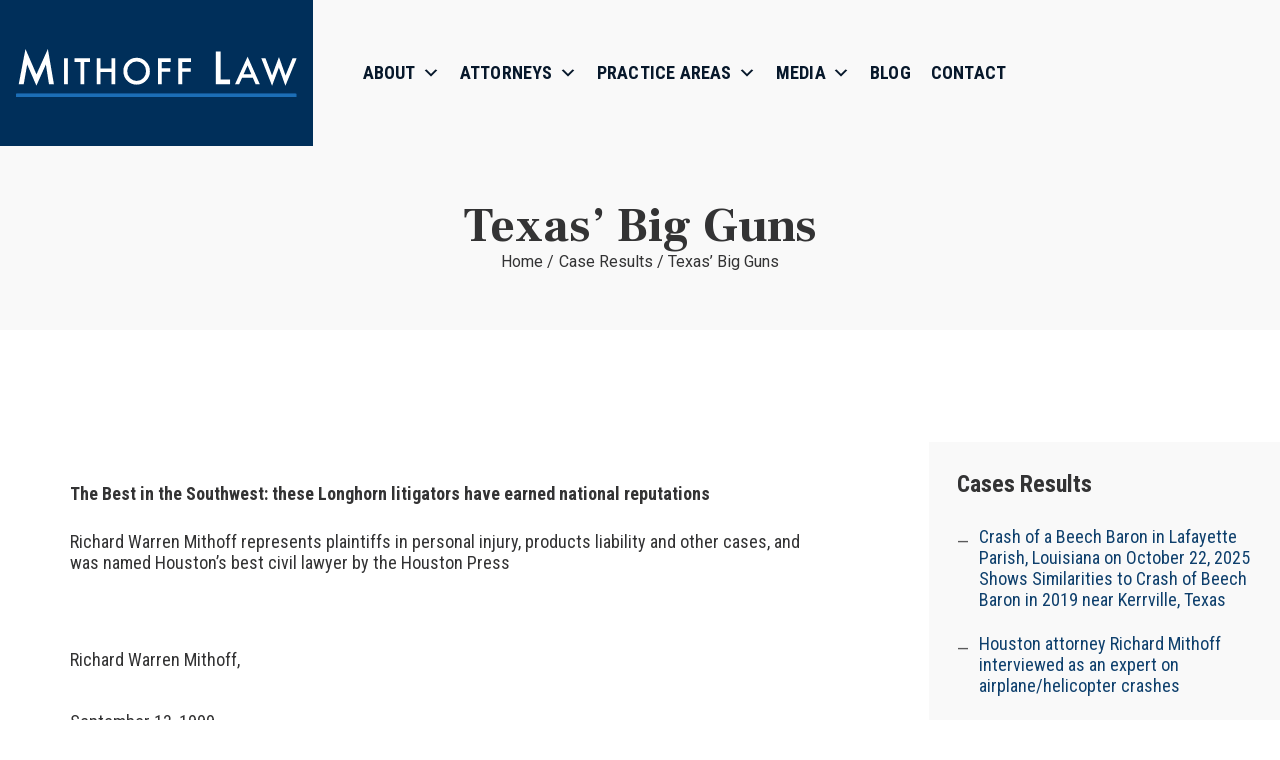

--- FILE ---
content_type: text/html; charset=UTF-8
request_url: https://www.mithofflaw.com/case-results/texas-big-guns/
body_size: 26163
content:
<!DOCTYPE html>
<html lang="en-US" class="no-js no-svg">
<head>

	<!-- Basic Page Needs
	==================================================== -->
	<meta charset="UTF-8">
	<link rel="profile" href="https://gmpg.org/xfn/11">
	<link rel="pingback" href="https://www.mithofflaw.com/xmlrpc.php" />

	<!-- Mobile Specific Metas
	==================================================== -->
	<meta name="viewport" content="width=device-width, initial-scale=1">
<!-- Global site tag (gtag.js) - Google Analytics -->
<script async src="https://www.googletagmanager.com/gtag/js?id=UA-159454445-1"></script>
<!-- Unbounce Popup -->
<script src="https://55f3201b2f4d40abb6cdbedbceaab75d.js.ubembed.com" async></script>
<!-- End Unbounce Popup -->
<script>
  window.dataLayer = window.dataLayer || [];
  function gtag(){dataLayer.push(arguments);}
  gtag('js', new Date());

  gtag('config', 'UA-159454445-1');
</script>
	
<!-- Google Tag Manager -->
<script>(function(w,d,s,l,i){w[l]=w[l]||[];w[l].push({'gtm.start':
new Date().getTime(),event:'gtm.js'});var f=d.getElementsByTagName(s)[0],
j=d.createElement(s),dl=l!='dataLayer'?'&l='+l:'';j.async=true;j.src=
'https://www.googletagmanager.com/gtm.js?id='+i+dl;f.parentNode.insertBefore(j,f);
})(window,document,'script','dataLayer','GTM-T9KFDRFN');</script>
<!-- End Google Tag Manager -->

	<meta name='robots' content='index, follow, max-image-preview:large, max-snippet:-1, max-video-preview:-1' />
	<style>img:is([sizes="auto" i], [sizes^="auto," i]) { contain-intrinsic-size: 3000px 1500px }</style>
	
	<!-- This site is optimized with the Yoast SEO plugin v21.4 - https://yoast.com/wordpress/plugins/seo/ -->
	<title>Texas&#039; Big Guns - Mithoff Law</title>
	<link rel="canonical" href="https://www.mithofflaw.com/case-results/texas-big-guns/" />
	<meta property="og:locale" content="en_US" />
	<meta property="og:type" content="article" />
	<meta property="og:title" content="Texas&#039; Big Guns - Mithoff Law" />
	<meta property="og:url" content="https://www.mithofflaw.com/case-results/texas-big-guns/" />
	<meta property="og:site_name" content="Mithoff Law" />
	<meta property="article:modified_time" content="2020-01-15T19:20:10+00:00" />
	<meta name="twitter:card" content="summary_large_image" />
	<script type="application/ld+json" class="yoast-schema-graph">{"@context":"https://schema.org","@graph":[{"@type":"WebPage","@id":"https://www.mithofflaw.com/case-results/texas-big-guns/","url":"https://www.mithofflaw.com/case-results/texas-big-guns/","name":"Texas' Big Guns - Mithoff Law","isPartOf":{"@id":"https://www.mithofflaw.com/#website"},"datePublished":"1999-09-13T14:31:22+00:00","dateModified":"2020-01-15T19:20:10+00:00","breadcrumb":{"@id":"https://www.mithofflaw.com/case-results/texas-big-guns/#breadcrumb"},"inLanguage":"en-US","potentialAction":[{"@type":"ReadAction","target":["https://www.mithofflaw.com/case-results/texas-big-guns/"]}]},{"@type":"BreadcrumbList","@id":"https://www.mithofflaw.com/case-results/texas-big-guns/#breadcrumb","itemListElement":[{"@type":"ListItem","position":1,"name":"Portada","item":"https://www.mithofflaw.com/"},{"@type":"ListItem","position":2,"name":"Case Results","item":"https://www.mithofflaw.com/case-results/"},{"@type":"ListItem","position":3,"name":"Texas&#8217; Big Guns"}]},{"@type":"WebSite","@id":"https://www.mithofflaw.com/#website","url":"https://www.mithofflaw.com/","name":"Mithoff Law","description":"Top-Tier Personal Injury Lawyer in Houston, Texas","publisher":{"@id":"https://www.mithofflaw.com/#organization"},"potentialAction":[{"@type":"SearchAction","target":{"@type":"EntryPoint","urlTemplate":"https://www.mithofflaw.com/?s={search_term_string}"},"query-input":"required name=search_term_string"}],"inLanguage":"en-US"},{"@type":"Organization","@id":"https://www.mithofflaw.com/#organization","name":"Mithoff Law","url":"https://www.mithofflaw.com/","logo":{"@type":"ImageObject","inLanguage":"en-US","@id":"https://www.mithofflaw.com/#/schema/logo/image/","url":"https://www.mithofflaw.com/wp-content/uploads/2019/09/logo@3x.png","contentUrl":"https://www.mithofflaw.com/wp-content/uploads/2019/09/logo@3x.png","width":1353,"height":438,"caption":"Mithoff Law"},"image":{"@id":"https://www.mithofflaw.com/#/schema/logo/image/"}}]}</script>
	<!-- / Yoast SEO plugin. -->


<link rel='dns-prefetch' href='//maps.googleapis.com' />
<link rel='dns-prefetch' href='//fonts.googleapis.com' />
<link rel="alternate" type="application/rss+xml" title="Mithoff Law &raquo; Feed" href="https://www.mithofflaw.com/feed/" />
<link rel="alternate" type="application/rss+xml" title="Mithoff Law &raquo; Comments Feed" href="https://www.mithofflaw.com/comments/feed/" />
<script type="text/javascript">
/* <![CDATA[ */
window._wpemojiSettings = {"baseUrl":"https:\/\/s.w.org\/images\/core\/emoji\/16.0.1\/72x72\/","ext":".png","svgUrl":"https:\/\/s.w.org\/images\/core\/emoji\/16.0.1\/svg\/","svgExt":".svg","source":{"concatemoji":"https:\/\/www.mithofflaw.com\/wp-includes\/js\/wp-emoji-release.min.js?ver=6.8.3"}};
/*! This file is auto-generated */
!function(s,n){var o,i,e;function c(e){try{var t={supportTests:e,timestamp:(new Date).valueOf()};sessionStorage.setItem(o,JSON.stringify(t))}catch(e){}}function p(e,t,n){e.clearRect(0,0,e.canvas.width,e.canvas.height),e.fillText(t,0,0);var t=new Uint32Array(e.getImageData(0,0,e.canvas.width,e.canvas.height).data),a=(e.clearRect(0,0,e.canvas.width,e.canvas.height),e.fillText(n,0,0),new Uint32Array(e.getImageData(0,0,e.canvas.width,e.canvas.height).data));return t.every(function(e,t){return e===a[t]})}function u(e,t){e.clearRect(0,0,e.canvas.width,e.canvas.height),e.fillText(t,0,0);for(var n=e.getImageData(16,16,1,1),a=0;a<n.data.length;a++)if(0!==n.data[a])return!1;return!0}function f(e,t,n,a){switch(t){case"flag":return n(e,"\ud83c\udff3\ufe0f\u200d\u26a7\ufe0f","\ud83c\udff3\ufe0f\u200b\u26a7\ufe0f")?!1:!n(e,"\ud83c\udde8\ud83c\uddf6","\ud83c\udde8\u200b\ud83c\uddf6")&&!n(e,"\ud83c\udff4\udb40\udc67\udb40\udc62\udb40\udc65\udb40\udc6e\udb40\udc67\udb40\udc7f","\ud83c\udff4\u200b\udb40\udc67\u200b\udb40\udc62\u200b\udb40\udc65\u200b\udb40\udc6e\u200b\udb40\udc67\u200b\udb40\udc7f");case"emoji":return!a(e,"\ud83e\udedf")}return!1}function g(e,t,n,a){var r="undefined"!=typeof WorkerGlobalScope&&self instanceof WorkerGlobalScope?new OffscreenCanvas(300,150):s.createElement("canvas"),o=r.getContext("2d",{willReadFrequently:!0}),i=(o.textBaseline="top",o.font="600 32px Arial",{});return e.forEach(function(e){i[e]=t(o,e,n,a)}),i}function t(e){var t=s.createElement("script");t.src=e,t.defer=!0,s.head.appendChild(t)}"undefined"!=typeof Promise&&(o="wpEmojiSettingsSupports",i=["flag","emoji"],n.supports={everything:!0,everythingExceptFlag:!0},e=new Promise(function(e){s.addEventListener("DOMContentLoaded",e,{once:!0})}),new Promise(function(t){var n=function(){try{var e=JSON.parse(sessionStorage.getItem(o));if("object"==typeof e&&"number"==typeof e.timestamp&&(new Date).valueOf()<e.timestamp+604800&&"object"==typeof e.supportTests)return e.supportTests}catch(e){}return null}();if(!n){if("undefined"!=typeof Worker&&"undefined"!=typeof OffscreenCanvas&&"undefined"!=typeof URL&&URL.createObjectURL&&"undefined"!=typeof Blob)try{var e="postMessage("+g.toString()+"("+[JSON.stringify(i),f.toString(),p.toString(),u.toString()].join(",")+"));",a=new Blob([e],{type:"text/javascript"}),r=new Worker(URL.createObjectURL(a),{name:"wpTestEmojiSupports"});return void(r.onmessage=function(e){c(n=e.data),r.terminate(),t(n)})}catch(e){}c(n=g(i,f,p,u))}t(n)}).then(function(e){for(var t in e)n.supports[t]=e[t],n.supports.everything=n.supports.everything&&n.supports[t],"flag"!==t&&(n.supports.everythingExceptFlag=n.supports.everythingExceptFlag&&n.supports[t]);n.supports.everythingExceptFlag=n.supports.everythingExceptFlag&&!n.supports.flag,n.DOMReady=!1,n.readyCallback=function(){n.DOMReady=!0}}).then(function(){return e}).then(function(){var e;n.supports.everything||(n.readyCallback(),(e=n.source||{}).concatemoji?t(e.concatemoji):e.wpemoji&&e.twemoji&&(t(e.twemoji),t(e.wpemoji)))}))}((window,document),window._wpemojiSettings);
/* ]]> */
</script>
		
	<link rel='stylesheet' id='validate-engine-css-css' href='https://www.mithofflaw.com/wp-content/plugins/wysija-newsletters/css/validationEngine.jquery.css?ver=2.14' type='text/css' media='all' />
<style id='wp-emoji-styles-inline-css' type='text/css'>

	img.wp-smiley, img.emoji {
		display: inline !important;
		border: none !important;
		box-shadow: none !important;
		height: 1em !important;
		width: 1em !important;
		margin: 0 0.07em !important;
		vertical-align: -0.1em !important;
		background: none !important;
		padding: 0 !important;
	}
</style>
<link rel='stylesheet' id='wp-block-library-css' href='https://www.mithofflaw.com/wp-includes/css/dist/block-library/style.min.css?ver=6.8.3' type='text/css' media='all' />
<style id='classic-theme-styles-inline-css' type='text/css'>
/*! This file is auto-generated */
.wp-block-button__link{color:#fff;background-color:#32373c;border-radius:9999px;box-shadow:none;text-decoration:none;padding:calc(.667em + 2px) calc(1.333em + 2px);font-size:1.125em}.wp-block-file__button{background:#32373c;color:#fff;text-decoration:none}
</style>
<style id='safe-svg-svg-icon-style-inline-css' type='text/css'>
.safe-svg-cover{text-align:center}.safe-svg-cover .safe-svg-inside{display:inline-block;max-width:100%}.safe-svg-cover svg{height:100%;max-height:100%;max-width:100%;width:100%}

</style>
<style id='global-styles-inline-css' type='text/css'>
:root{--wp--preset--aspect-ratio--square: 1;--wp--preset--aspect-ratio--4-3: 4/3;--wp--preset--aspect-ratio--3-4: 3/4;--wp--preset--aspect-ratio--3-2: 3/2;--wp--preset--aspect-ratio--2-3: 2/3;--wp--preset--aspect-ratio--16-9: 16/9;--wp--preset--aspect-ratio--9-16: 9/16;--wp--preset--color--black: #000000;--wp--preset--color--cyan-bluish-gray: #abb8c3;--wp--preset--color--white: #ffffff;--wp--preset--color--pale-pink: #f78da7;--wp--preset--color--vivid-red: #cf2e2e;--wp--preset--color--luminous-vivid-orange: #ff6900;--wp--preset--color--luminous-vivid-amber: #fcb900;--wp--preset--color--light-green-cyan: #7bdcb5;--wp--preset--color--vivid-green-cyan: #00d084;--wp--preset--color--pale-cyan-blue: #8ed1fc;--wp--preset--color--vivid-cyan-blue: #0693e3;--wp--preset--color--vivid-purple: #9b51e0;--wp--preset--gradient--vivid-cyan-blue-to-vivid-purple: linear-gradient(135deg,rgba(6,147,227,1) 0%,rgb(155,81,224) 100%);--wp--preset--gradient--light-green-cyan-to-vivid-green-cyan: linear-gradient(135deg,rgb(122,220,180) 0%,rgb(0,208,130) 100%);--wp--preset--gradient--luminous-vivid-amber-to-luminous-vivid-orange: linear-gradient(135deg,rgba(252,185,0,1) 0%,rgba(255,105,0,1) 100%);--wp--preset--gradient--luminous-vivid-orange-to-vivid-red: linear-gradient(135deg,rgba(255,105,0,1) 0%,rgb(207,46,46) 100%);--wp--preset--gradient--very-light-gray-to-cyan-bluish-gray: linear-gradient(135deg,rgb(238,238,238) 0%,rgb(169,184,195) 100%);--wp--preset--gradient--cool-to-warm-spectrum: linear-gradient(135deg,rgb(74,234,220) 0%,rgb(151,120,209) 20%,rgb(207,42,186) 40%,rgb(238,44,130) 60%,rgb(251,105,98) 80%,rgb(254,248,76) 100%);--wp--preset--gradient--blush-light-purple: linear-gradient(135deg,rgb(255,206,236) 0%,rgb(152,150,240) 100%);--wp--preset--gradient--blush-bordeaux: linear-gradient(135deg,rgb(254,205,165) 0%,rgb(254,45,45) 50%,rgb(107,0,62) 100%);--wp--preset--gradient--luminous-dusk: linear-gradient(135deg,rgb(255,203,112) 0%,rgb(199,81,192) 50%,rgb(65,88,208) 100%);--wp--preset--gradient--pale-ocean: linear-gradient(135deg,rgb(255,245,203) 0%,rgb(182,227,212) 50%,rgb(51,167,181) 100%);--wp--preset--gradient--electric-grass: linear-gradient(135deg,rgb(202,248,128) 0%,rgb(113,206,126) 100%);--wp--preset--gradient--midnight: linear-gradient(135deg,rgb(2,3,129) 0%,rgb(40,116,252) 100%);--wp--preset--font-size--small: 13px;--wp--preset--font-size--medium: 20px;--wp--preset--font-size--large: 36px;--wp--preset--font-size--x-large: 42px;--wp--preset--spacing--20: 0.44rem;--wp--preset--spacing--30: 0.67rem;--wp--preset--spacing--40: 1rem;--wp--preset--spacing--50: 1.5rem;--wp--preset--spacing--60: 2.25rem;--wp--preset--spacing--70: 3.38rem;--wp--preset--spacing--80: 5.06rem;--wp--preset--shadow--natural: 6px 6px 9px rgba(0, 0, 0, 0.2);--wp--preset--shadow--deep: 12px 12px 50px rgba(0, 0, 0, 0.4);--wp--preset--shadow--sharp: 6px 6px 0px rgba(0, 0, 0, 0.2);--wp--preset--shadow--outlined: 6px 6px 0px -3px rgba(255, 255, 255, 1), 6px 6px rgba(0, 0, 0, 1);--wp--preset--shadow--crisp: 6px 6px 0px rgba(0, 0, 0, 1);}:where(.is-layout-flex){gap: 0.5em;}:where(.is-layout-grid){gap: 0.5em;}body .is-layout-flex{display: flex;}.is-layout-flex{flex-wrap: wrap;align-items: center;}.is-layout-flex > :is(*, div){margin: 0;}body .is-layout-grid{display: grid;}.is-layout-grid > :is(*, div){margin: 0;}:where(.wp-block-columns.is-layout-flex){gap: 2em;}:where(.wp-block-columns.is-layout-grid){gap: 2em;}:where(.wp-block-post-template.is-layout-flex){gap: 1.25em;}:where(.wp-block-post-template.is-layout-grid){gap: 1.25em;}.has-black-color{color: var(--wp--preset--color--black) !important;}.has-cyan-bluish-gray-color{color: var(--wp--preset--color--cyan-bluish-gray) !important;}.has-white-color{color: var(--wp--preset--color--white) !important;}.has-pale-pink-color{color: var(--wp--preset--color--pale-pink) !important;}.has-vivid-red-color{color: var(--wp--preset--color--vivid-red) !important;}.has-luminous-vivid-orange-color{color: var(--wp--preset--color--luminous-vivid-orange) !important;}.has-luminous-vivid-amber-color{color: var(--wp--preset--color--luminous-vivid-amber) !important;}.has-light-green-cyan-color{color: var(--wp--preset--color--light-green-cyan) !important;}.has-vivid-green-cyan-color{color: var(--wp--preset--color--vivid-green-cyan) !important;}.has-pale-cyan-blue-color{color: var(--wp--preset--color--pale-cyan-blue) !important;}.has-vivid-cyan-blue-color{color: var(--wp--preset--color--vivid-cyan-blue) !important;}.has-vivid-purple-color{color: var(--wp--preset--color--vivid-purple) !important;}.has-black-background-color{background-color: var(--wp--preset--color--black) !important;}.has-cyan-bluish-gray-background-color{background-color: var(--wp--preset--color--cyan-bluish-gray) !important;}.has-white-background-color{background-color: var(--wp--preset--color--white) !important;}.has-pale-pink-background-color{background-color: var(--wp--preset--color--pale-pink) !important;}.has-vivid-red-background-color{background-color: var(--wp--preset--color--vivid-red) !important;}.has-luminous-vivid-orange-background-color{background-color: var(--wp--preset--color--luminous-vivid-orange) !important;}.has-luminous-vivid-amber-background-color{background-color: var(--wp--preset--color--luminous-vivid-amber) !important;}.has-light-green-cyan-background-color{background-color: var(--wp--preset--color--light-green-cyan) !important;}.has-vivid-green-cyan-background-color{background-color: var(--wp--preset--color--vivid-green-cyan) !important;}.has-pale-cyan-blue-background-color{background-color: var(--wp--preset--color--pale-cyan-blue) !important;}.has-vivid-cyan-blue-background-color{background-color: var(--wp--preset--color--vivid-cyan-blue) !important;}.has-vivid-purple-background-color{background-color: var(--wp--preset--color--vivid-purple) !important;}.has-black-border-color{border-color: var(--wp--preset--color--black) !important;}.has-cyan-bluish-gray-border-color{border-color: var(--wp--preset--color--cyan-bluish-gray) !important;}.has-white-border-color{border-color: var(--wp--preset--color--white) !important;}.has-pale-pink-border-color{border-color: var(--wp--preset--color--pale-pink) !important;}.has-vivid-red-border-color{border-color: var(--wp--preset--color--vivid-red) !important;}.has-luminous-vivid-orange-border-color{border-color: var(--wp--preset--color--luminous-vivid-orange) !important;}.has-luminous-vivid-amber-border-color{border-color: var(--wp--preset--color--luminous-vivid-amber) !important;}.has-light-green-cyan-border-color{border-color: var(--wp--preset--color--light-green-cyan) !important;}.has-vivid-green-cyan-border-color{border-color: var(--wp--preset--color--vivid-green-cyan) !important;}.has-pale-cyan-blue-border-color{border-color: var(--wp--preset--color--pale-cyan-blue) !important;}.has-vivid-cyan-blue-border-color{border-color: var(--wp--preset--color--vivid-cyan-blue) !important;}.has-vivid-purple-border-color{border-color: var(--wp--preset--color--vivid-purple) !important;}.has-vivid-cyan-blue-to-vivid-purple-gradient-background{background: var(--wp--preset--gradient--vivid-cyan-blue-to-vivid-purple) !important;}.has-light-green-cyan-to-vivid-green-cyan-gradient-background{background: var(--wp--preset--gradient--light-green-cyan-to-vivid-green-cyan) !important;}.has-luminous-vivid-amber-to-luminous-vivid-orange-gradient-background{background: var(--wp--preset--gradient--luminous-vivid-amber-to-luminous-vivid-orange) !important;}.has-luminous-vivid-orange-to-vivid-red-gradient-background{background: var(--wp--preset--gradient--luminous-vivid-orange-to-vivid-red) !important;}.has-very-light-gray-to-cyan-bluish-gray-gradient-background{background: var(--wp--preset--gradient--very-light-gray-to-cyan-bluish-gray) !important;}.has-cool-to-warm-spectrum-gradient-background{background: var(--wp--preset--gradient--cool-to-warm-spectrum) !important;}.has-blush-light-purple-gradient-background{background: var(--wp--preset--gradient--blush-light-purple) !important;}.has-blush-bordeaux-gradient-background{background: var(--wp--preset--gradient--blush-bordeaux) !important;}.has-luminous-dusk-gradient-background{background: var(--wp--preset--gradient--luminous-dusk) !important;}.has-pale-ocean-gradient-background{background: var(--wp--preset--gradient--pale-ocean) !important;}.has-electric-grass-gradient-background{background: var(--wp--preset--gradient--electric-grass) !important;}.has-midnight-gradient-background{background: var(--wp--preset--gradient--midnight) !important;}.has-small-font-size{font-size: var(--wp--preset--font-size--small) !important;}.has-medium-font-size{font-size: var(--wp--preset--font-size--medium) !important;}.has-large-font-size{font-size: var(--wp--preset--font-size--large) !important;}.has-x-large-font-size{font-size: var(--wp--preset--font-size--x-large) !important;}
:where(.wp-block-post-template.is-layout-flex){gap: 1.25em;}:where(.wp-block-post-template.is-layout-grid){gap: 1.25em;}
:where(.wp-block-columns.is-layout-flex){gap: 2em;}:where(.wp-block-columns.is-layout-grid){gap: 2em;}
:root :where(.wp-block-pullquote){font-size: 1.5em;line-height: 1.6;}
</style>
<link rel='stylesheet' id='redux-extendify-styles-css' href='https://www.mithofflaw.com/wp-content/plugins/redux-framework/redux-core/assets/css/extendify-utilities.css?ver=4.4.9' type='text/css' media='all' />
<link rel='stylesheet' id='contact-form-7-css' href='https://www.mithofflaw.com/wp-content/plugins/contact-form-7/includes/css/styles.css?ver=5.8.2' type='text/css' media='all' />
<link rel='stylesheet' id='rs-plugin-settings-css' href='https://www.mithofflaw.com/wp-content/plugins/revslider/public/assets/css/settings.css?ver=5.4.7.2' type='text/css' media='all' />
<style id='rs-plugin-settings-inline-css' type='text/css'>
#rs-demo-id {}
</style>
<link rel='stylesheet' id='megamenu-css' href='https://www.mithofflaw.com/wp-content/uploads/maxmegamenu/style.css?ver=7b87ae' type='text/css' media='all' />
<link rel='stylesheet' id='dashicons-css' href='https://www.mithofflaw.com/wp-includes/css/dashicons.min.css?ver=6.8.3' type='text/css' media='all' />
<link rel='stylesheet' id='megamenu-genericons-css' href='https://www.mithofflaw.com/wp-content/plugins/megamenu-pro/icons/genericons/genericons/genericons.css?ver=2.2.9.1' type='text/css' media='all' />
<link rel='stylesheet' id='megamenu-fontawesome-css' href='https://www.mithofflaw.com/wp-content/plugins/megamenu-pro/icons/fontawesome/css/font-awesome.min.css?ver=2.2.9.1' type='text/css' media='all' />
<link rel='stylesheet' id='megamenu-fontawesome5-css' href='https://www.mithofflaw.com/wp-content/plugins/megamenu-pro/icons/fontawesome5/css/all.min.css?ver=2.2.9.1' type='text/css' media='all' />
<link rel='stylesheet' id='animate-css' href='https://www.mithofflaw.com/wp-content/themes/hickshynson/css/animate.css' type='text/css' media='all' />
<link rel='stylesheet' id='bootstrap-css' href='https://www.mithofflaw.com/wp-content/themes/hickshynson/css/bootstrap.min.css' type='text/css' media='all' />
<link rel='stylesheet' id='linear-css' href='https://www.mithofflaw.com/wp-content/themes/hickshynson/css/linear-icons.css' type='text/css' media='all' />
<link rel='stylesheet' id='fontello-css' href='https://www.mithofflaw.com/wp-content/themes/hickshynson/css/fontello.css' type='text/css' media='all' />
<link rel='stylesheet' id='hh-style-css' href='https://www.mithofflaw.com/wp-content/themes/hickshynson/style.css?ver=6.8.3' type='text/css' media='all' />
<link rel='stylesheet' id='hh-child-style-css' href='https://www.mithofflaw.com/wp-content/themes/hickshynson-child/style.css?ver=6.8.3' type='text/css' media='all' />
<link rel='stylesheet' id='owl-carousel-css' href='https://www.mithofflaw.com/wp-content/themes/hickshynson/js/libs/owl-carousel/assets/owl.carousel.min.css?ver=6.8.3' type='text/css' media='all' />
<link rel='stylesheet' id='fancybox-css' href='https://www.mithofflaw.com/wp-content/themes/hickshynson/js/libs/fancybox/jquery.fancybox.css?ver=6.8.3' type='text/css' media='all' />
<link rel='stylesheet' id='hh-responsive-css' href='https://www.mithofflaw.com/wp-content/themes/hickshynson/css/responsive.css' type='text/css' media='all' />
<link rel='stylesheet' id='hh-skin-css' href='https://www.mithofflaw.com/wp-content/uploads/dynamic_hh_dir/skin_1.css?ver=649dcffc89f3d' type='text/css' media='all' />
<link rel='stylesheet' id='hh-google-fonts-css' href='//fonts.googleapis.com/css?family=Roboto+Condensed%3A300%2C300italic%2C400%2C400italic%2C500%2C600%2C600italic%2C700%2C700italic%2C800%2C800italic%257C%7CFrank+Ruhl+Libre%3A300%2C300italic%2C400%2C400italic%2C500%2C600%2C600italic%2C700%2C700italic%2C800%2C800italic%257C&#038;subset&#038;ver=6.8.3' type='text/css' media='all' />
<!--[if lt IE 9]>
<link rel='stylesheet' id='vc_lte_ie9-css' href='https://www.mithofflaw.com/wp-content/plugins/js_composer/assets/css/vc_lte_ie9.min.css?ver=6.0.5' type='text/css' media='screen' />
<![endif]-->
<link rel='stylesheet' id='js_composer_front-css' href='https://www.mithofflaw.com/wp-content/plugins/js_composer/assets/css/js_composer.min.css?ver=6.0.5' type='text/css' media='all' />
<link rel='stylesheet' id='wp-paginate-css' href='https://www.mithofflaw.com/wp-content/plugins/wp-paginate/css/wp-paginate.css?ver=2.2.0' type='text/css' media='screen' />
<script type="text/javascript" id="jquery-core-js-extra">
/* <![CDATA[ */
var hh_global_vars = {"template_base_uri":"https:\/\/www.mithofflaw.com\/wp-content\/themes\/hickshynson\/","ajax_nonce":"722f0eb984","ajaxurl":"https:\/\/www.mithofflaw.com\/wp-admin\/admin-ajax.php","rtl":"0"};
/* ]]> */
</script>
<script type="text/javascript" src="https://www.mithofflaw.com/wp-includes/js/jquery/jquery.min.js?ver=3.7.1" id="jquery-core-js"></script>
<script type="text/javascript" src="https://www.mithofflaw.com/wp-includes/js/jquery/jquery-migrate.min.js?ver=3.4.1" id="jquery-migrate-js"></script>
<script type="text/javascript" src="https://www.mithofflaw.com/wp-content/themes/hickshynson/js/libs/modernizr.min.js?ver=6.8.3" id="modernizr-js"></script>
<script type="text/javascript" src="//maps.googleapis.com/maps/api/js?language=en&amp;libraries=places&amp;key&amp;key=AIzaSyA83FczBuGRKD5FQzr7JGtzVUXLEXJOPyQ&amp;ver=3.exp" id="google-maps-js"></script>
<link rel="https://api.w.org/" href="https://www.mithofflaw.com/wp-json/" /><link rel="EditURI" type="application/rsd+xml" title="RSD" href="https://www.mithofflaw.com/xmlrpc.php?rsd" />
<link rel='shortlink' href='https://www.mithofflaw.com/?p=3070' />
<link rel="alternate" title="oEmbed (JSON)" type="application/json+oembed" href="https://www.mithofflaw.com/wp-json/oembed/1.0/embed?url=https%3A%2F%2Fwww.mithofflaw.com%2Fcase-results%2Ftexas-big-guns%2F" />
<link rel="alternate" title="oEmbed (XML)" type="text/xml+oembed" href="https://www.mithofflaw.com/wp-json/oembed/1.0/embed?url=https%3A%2F%2Fwww.mithofflaw.com%2Fcase-results%2Ftexas-big-guns%2F&#038;format=xml" />
<meta name="generator" content="Redux 4.4.9" />		<style type="text/css">
			
			
					</style>

		<meta name="generator" content="Powered by WPBakery Page Builder - drag and drop page builder for WordPress."/>
<meta name="generator" content="Powered by Slider Revolution 5.4.7.2 - responsive, Mobile-Friendly Slider Plugin for WordPress with comfortable drag and drop interface." />
<link rel="icon" href="https://www.mithofflaw.com/wp-content/uploads/2019/10/cropped-favicon-32x32.png" sizes="32x32" />
<link rel="icon" href="https://www.mithofflaw.com/wp-content/uploads/2019/10/cropped-favicon-192x192.png" sizes="192x192" />
<link rel="apple-touch-icon" href="https://www.mithofflaw.com/wp-content/uploads/2019/10/cropped-favicon-180x180.png" />
<meta name="msapplication-TileImage" content="https://www.mithofflaw.com/wp-content/uploads/2019/10/cropped-favicon-270x270.png" />
<script type="text/javascript">function setREVStartSize(e){									
						try{ e.c=jQuery(e.c);var i=jQuery(window).width(),t=9999,r=0,n=0,l=0,f=0,s=0,h=0;
							if(e.responsiveLevels&&(jQuery.each(e.responsiveLevels,function(e,f){f>i&&(t=r=f,l=e),i>f&&f>r&&(r=f,n=e)}),t>r&&(l=n)),f=e.gridheight[l]||e.gridheight[0]||e.gridheight,s=e.gridwidth[l]||e.gridwidth[0]||e.gridwidth,h=i/s,h=h>1?1:h,f=Math.round(h*f),"fullscreen"==e.sliderLayout){var u=(e.c.width(),jQuery(window).height());if(void 0!=e.fullScreenOffsetContainer){var c=e.fullScreenOffsetContainer.split(",");if (c) jQuery.each(c,function(e,i){u=jQuery(i).length>0?u-jQuery(i).outerHeight(!0):u}),e.fullScreenOffset.split("%").length>1&&void 0!=e.fullScreenOffset&&e.fullScreenOffset.length>0?u-=jQuery(window).height()*parseInt(e.fullScreenOffset,0)/100:void 0!=e.fullScreenOffset&&e.fullScreenOffset.length>0&&(u-=parseInt(e.fullScreenOffset,0))}f=u}else void 0!=e.minHeight&&f<e.minHeight&&(f=e.minHeight);e.c.closest(".rev_slider_wrapper").css({height:f})					
						}catch(d){console.log("Failure at Presize of Slider:"+d)}						
					};</script>
		<style type="text/css" id="wp-custom-css">
			@import url('https://fonts.googleapis.com/css?family=Roboto|Frank+Ruhl+Libre:900&display=swap');
.header.sticky-header.style-3 .container.extra .search-holder a.btn.btn-big {
	display: none;	
}
/* Start class general */
html,
body {
    font-size: 16px;
}

/* Start header*/
.top-header {
    width: 100%;
    max-width: 100%;
}
.header.fixed-header:not(.clone-fixed) {
	background: linear-gradient(rgba(255,255,255,0.5) , rgba(255,255,255,0));
}
.header.sticky-header.style-3 .container.extra .search-holder a.btn.btn-big:hover {
    color: #fff;
    background-color: #0f406d;
}

@media screen and (min-width:992px) {
    .top-header .logo-wrap a.logo {
        max-width: 100%;
        width: 100%;
    }
}

.header.sticky-header.style-3 .container.extra {
    max-width: 100%;
    width: 100%;
}

.header.style-3 .contact-info.style-2 li.info-item>.item-info span {
    font-family: Roboto;
    font-size: 31px;
    font-weight: bold;
    font-stretch: condensed;
    font-style: normal;
    line-height: normal;
    letter-spacing: normal;
    color: #ffffff;
}

.header.sticky-header.style-3 .menu-holder .container.extra {
    max-width: 1340px;
}

.nav-item .main-navigation>ul>li {
    margin-left: 5px;
    margin-right: 10px;
}

.top-header .logo-wrap a.logo>img {
    max-width: 100%;
    width: 100%;
}

@media screen and (min-width:1290px) {
    .wrapper-container .header.style-1 .logo-wrap {
        max-width: 473px;
        width: 100%;
    }
}

.main-navigation>ul>li {
    margin-left: 10px;
    margin-right: 10px;
}

.main-navigation>ul {
    padding-left: 15px;
}

.wrapper-container .header.style-1 .logo-wrap {
    padding-bottom: 0;
    padding-top: 0;
    min-height: 146px;
    display: flex;
    align-items: center;
    padding-left: 0;
    padding-right: 0;
}
header.fixed-header.sticky-header.style-1 .top-header .logo-wrap {
    max-width: 400px;

}
.header.sticky-header.style-3 .top-header .logo-wrap{
	max-width: 400px;
	width: 100%; 
  min-height: 146px;
	display:flex;
}
/*Menu responsive*/
@media only screen and (max-width: 991.8px) {
    .mobile-advanced>ul>li>a {
        background-color: #003f70 !important;
    }

    .mobile-advanced>ul>li:hover>a,
    .mobile-advanced>ul>li.current-menu-item>a,
    .mobile-advanced>ul>li.current-menu-parent>a,
    .mobile-advanced>ul>li.current-menu-ancestor>a,
    .mobile-advanced>ul>li.current_page_item>a,
    .mobile-advanced>ul>li.current_page_parent>a,
    .mobile-advanced>ul>li.current_page_ancestor>a {
        background-color: #002f5a !important;
    }

    .wrapper-container .header.style-1 .logo-wrap {
        max-width: 100%;
        width: 100%;
        min-height: 133px;
        padding-left: 40px;
        padding-right: 40px;
    }

    .wrapper-container .header.style-1 .logo>img {
        max-width: 338px;
        width: 100%;
    }
}

/* End Header*/

/* Start footer */
#footer {
    background-color: #4d5a68;
}

#footer[class*="footer"] .container .flex-row .copyright {
  	font-family: Roboto;
  	font-size: 0.825rem;
  	font-weight: normal;
  	font-stretch: condensed;
  	font-style: normal;
  	line-height: 1.66;
  	letter-spacing: 0.33px;
  	color: #ffffff;
		padding-top: 15px;
		padding-bottom: 15px;
}
footer.footer .container:nth-child(n+2) {
    min-height: 80px;
    display: flex;
    justify-content: space-between;
    align-items: center;
}
footer.footer .container .flex-center {
	flex-basis: 100%;
}
#footer #footer-navigation .info-links>li>a {
    font-family: Roboto;
	font-size: 0.8125rem;
    font-weight: normal;
    font-stretch: condensed;
    font-style: normal;
    line-height: normal;
    letter-spacing: normal;
    color: #ffffff;	
}
.info-links.h-type > li {
    text-transform: uppercase;
	line-height: 1;
}
/* end footer */

.fsection-row-top,
[class*="footer"].style-2 .main-footer {
    /*display: none;*/
}
@media screen and (min-width: 992px) {
	#footer[class*="footer"] .container .flex-row .copyright {
    	padding-top: 0;
    	padding-bottom: 0;		
	}
	.info-links.h-type > li {
		padding-bottom: 0;
		margin-bottom: 0;
	}
	.info-links.h-type > li {
    	padding-bottom: 0;
    	padding: 0px 16.5px;
	}	
}
@media screen and (min-width: 1200px ) {
	.header.sticky-header.style-3 .menu-holder .container.extra { max-width: 1274px }
	.header.style-3 .top-header .contact-info {
    	padding-right: 85px;
	}	
}
/*Blog*/
.entry .entry-title a:hover {
    color: #003f70;
}

.entry .label .date>.month {
    color: #07182b;
}

#sidebar .widget_categories li>a,
.entry-meta a,
.entries-nav .info-btn,
.info-btn.with-icon.left-side,
.info-btn.with-icon.share,
.tooltips a {
    color: #07182b;
}

.tooltips a:hover {
    color: #003f70
}

#sidebar .widget_categories li:hover>a,
.entry-meta a:hover,
.entries-nav .info-btn:hover,
.info-btn.with-icon.left-side:hover,
.info-btn.with-icon.share:hover {
    color: #003f70;
}

.comment-form .form-submit #submit {
    background-color: #fdc311;
    color: #07182b;
    -webkit-transition: all .4s ease;
    transition: all .4s ease;
}


.comment-form .form-submit #submit:hover {
    background-color: rgb(0, 47, 90);
    color: rgb(255, 255, 255);
}

.btn.small,
.btn.btn-small {
    background-color: #fdc311;
    color: #07182b;
    -webkit-transition: all .4s ease;
    transition: all .4s ease;
}

.btn.small:hover,
.btn.btn-small:hover {
    background-color: rgb(0, 47, 90);
    color: rgb(255, 255, 255);
}

.widget_calendar table tbody tr td#today {
    background-color: #fdc311;
    color: #07182b;
    -webkit-transition: all .4s ease;
    transition: all .4s ease;
}

.widget_calendar table caption {
    background: #003f70;
}

.pagination>li.active>a {
    background-color: #fdc311;
}

.pagination>li>a:hover {
    background-color: rgb(0, 47, 90);
}

.blockquote-holder {
    border-left: solid 3px #002f5a;
}

.info-btn.with-icon.share>i,
.info-btn.with-icon.left-side>i,
.info-btn.with-icon>i,
.wysija-paragraph:after {
    color: #002f5a;
}

.entry .label .title {
    background: #002f5a;
    color: #fff;
}

.tagcloud a {
    background-color: #fdc311;
}

.tagcloud a:hover {
    background-color: rgb(0, 47, 90);
    color: rgb(255, 255, 255);
}

.latest-tweets li .tweet-text a {
    color: #003f70;
}

.latest-tweets li .tweet-text a:hover {
    text-decoration: underline;
    color: rgb(0, 47, 90);
}

.share .social-icons.style-2>li>a {
    color: #fdc311;
}

.share .social-icons.style-2>li>a:hover {
    color: rgb(0, 47, 90);
}

div.wpcf7-mail-sent-ng,
div.wpcf7-aborted {
    border: 1px solid #ff0000;
    padding: 0.5rem 1rem !important;
    color: #fff;
    font-size: 1rem;
}

div.fsError {
    border: 1px solid #ce5f6df5;
    color: #ffffff;
    background-color: #fae9e900;
    font-family: Roboto;
    font-weight: normal;
    font-style: normal;
    font-stretch: condensed;
    line-height: normal;
    letter-spacing: normal;
}

/* code new */

.page-header .breadcrumbs-wrap.style-2.align-center .page-title {
    font-size: 3.6em;
    font-weight: bold;
    color: #333334;
}

.entry-body .wrapper p {
    font-size: 1.125rem;
    font-weight: 400;
}


.info-btn.share.with-icon.left-tooltip .tooltip ul li a i {
    color: white;
}

.info-btn.share.with-icon.left-tooltip .tooltip ul li a {
    /*display: block;*/
    background-color: #1973b7;
    width: 28px;
    height: 28px;
    border-radius: 50%;
    line-height: 1;
    text-align: center;
    color: #fff;
    font-size: 13px;
    display: flex;
    justify-content: center;
    align-items: center;
}

.info-btn.share.with-icon.left-tooltip .tooltip ul li a:hover {

    background-color: rgba(0, 47, 90, 1);
}

.social-icons.style-2>li {
    padding: 0 5px 0;
}

@media(min-width:400px) and (max-width:505px) {

    #post-257 .entry-body .wrapper p .alignleft.size-full.wp-image-1024 {
        width: 100%;
    }
}

/*
 * css involvements
 * 
 * */
.page-id-1420 h5.section-title {
    font-family: Frank Ruhl Libre !important;
}

.page-id-1420 .content-area p,
.page-id-1420 .content-area li {
    font-family: 'Roboto', sans-serif;
    font-weight: 400;
    color: #07182B;
    font-stretch: condensed;
}

.page-id-1420 .content-area ul {
    margin-bottom: 30px;
}

.page-id-1420 .container-cases-result .icons-box.price-box .icons-wrap .icons-item .price {
    color: #07182B;
}

.page-id-1420 .container-cases-result .icons-box.price-box.type-1 .icons-wrap .icons-item a.info-btn {
    color: #fdc311;
    font-weight: 400;
    font-family: Roboto;
    font-size: 1.125rem;
    font-style: normal;
    font-stretch: condensed;
}

.page-id-1420 .icons-box .icons-wrap .icons-item .price {
    font-family: 'Roboto', sans-serif;
    font-weight: 400;
    font-stretch: condensed;
    color: #07182B;
}

.page-id-1420 .container-cases-result .icons-box.price-box.type-1 .icons-wrap .icons-item:hover a.info-btn {
    color: #fff;
}

.page-id-1420 .container-cases-result .icons-box.price-box.type-1 .icons-wrap .icons-item:hover .price {
    color: #fff;
}

.page-id-1420 .widget.widget_contact_form_7_area .hh_cf7_widget_subheading {
    font-family: 'Roboto', sans-serif;
    font-weight: 400;
    font-stretch: condensed;
}

.page-id-1420 .wpcf7-form-control.wpcf7-text.wpcf7-validates-as-required::-webkit-input-placeholder {
    font-family: 'Roboto', sans-serif;
    font-weight: 400;
    color: #333334;
}

.page-id-1420 .wpcf7-form-control.wpcf7-text.wpcf7-validates-as-required::-moz-placeholder {
    font-family: 'Roboto', sans-serif;
    font-weight: 400;
    color: #333334;
}

.page-id-1420 .wpcf7-form-control.wpcf7-text.wpcf7-validates-as-required:-ms-input-placeholder {
    font-family: 'Roboto', sans-serif;
    font-weight: 400;
    color: #333334;
}

.page-id-1420 .wpcf7-form-control.wpcf7-text.wpcf7-validates-as-required:-moz-placeholder {
    font-family: 'Roboto', sans-serif;
    font-weight: 400;
    color: #333334;
}

.page-id-1420 .widget_contact_form_7_area textarea::-webkit-input-placeholder {
    font-family: 'Roboto', sans-serif;
    font-weight: 400;
    color: #333334;
}

.page-id-1420 .widget_contact_form_7_area textarea::-moz-placeholder {
    font-family: 'Roboto', sans-serif;
    font-weight: 400;
    color: #333334;
}

.page-id-1420 .widget_contact_form_7_area textarea:-ms-input-placeholder {
    font-family: 'Roboto', sans-serif;
    color: #333334;
    font-weight: 400;
}

.page-id-1420 .widget_contact_form_7_area textarea:-moz-placeholder {
    font-family: 'Roboto', sans-serif;
    font-weight: 400;
    color: #333334;
}

.page-id-1420 .sidebar .widget .widget-title {
    font-weight: 700;
}

.page-id-1420 .toggle-list li a {
    font-weight: 300;
}

.page-id-1420 .icons-box .icons-wrap .icons-item .price {
    font-family: 'Frank Ruhl Libre', serif;
    font-weight: bold;
    font-stretch: normal;
}

.page-id-1420 .case-list .pre-title {
    color: #07182B;
    font-weight: bold;
    font-family: Roboto;
}

.page-id-1420 .case-list p {
    color: #07182B;
    font-family: Roboto;
    font-weight: 400;
}

/* end involvements */

/**** about ****/

.page-id-18 .wpb_column .section-title::after {
    border-color: #f2cb11;
}

.page-id-18 .row-citas p {
    font-family: Roboto;
    font-size: 1.125rem;
    font-weight: bold;
    font-style: normal;
    font-stretch: condensed;
    line-height: 1.11;
    letter-spacing: normal;
    text-align: center;
    color: #023f6c;
}

.page-id-18 .row-citas blockquote p {
    font-family: Roboto;
    font-size: 1.31rem;
    font-weight: normal;
    font-style: normal;
    font-stretch: condensed;
    line-height: 1.05;
    letter-spacing: normal;
    color: #091a2d;
    text-align: center;
}


.page-id-18 .wpb_column .button-container a {
    background-color: #fdc311;
    transition: .5s;
}

.page-id-18 .wpb_text_column.wpb_content_element ul li {
    list-style: inside;
}

.page-id-18 .vc_row.wpb_row.vc_inner.vc_row-fluid.vc_custom_1516277869385 h2 {
    font-size: 3rem;
    line-height: 1;
    color: #091a2d;
}

.page-id-18 .vc_row.wpb_row.vc_inner.vc_row-fluid.vc_custom_1516277869385 li {
    font-size: 1.43rem;
    color: #333334;
    font-weight: bold;
}

.page-id-18 .vc_row.wpb_row.vc_inner.vc_row-fluid.vc_custom_1516277869385 li::marker {
    color: #fdc311;
}

.page-id-18 .vc_row.wpb_row.vc_inner.vc_row-fluid.vc_custom_1516277869385 ul {
    margin-bottom: 0;
}

.page-id-18 .vc_row.wpb_row.vc_inner.vc_row-fluid.vc_custom_1570736958393 h2 {
    font-size: 3rem;
    color: #fff;
}

.page-id-18 .vc_row.wpb_row.vc_inner.vc_row-fluid.vc_custom_1570736958393 p strong {
    font-size: 1.43rem;
    font-weight: bold;
}

.page-id-18 .vc_row.wpb_row.vc_inner.vc_row-fluid.vc_custom_1570736958393 ul li {
    font-size: 1.25rem;
    font-weight: 400;
    color: #fff;
}

.page-id-18 .vc_row.wpb_row.vc_inner.vc_row-fluid.vc_custom_1570736958393 li::marker {
    color: #fdc311;
}

.page-id-18 .vc_row.wpb_row.vc_inner.vc_row-fluid {
    display: flex;
    align-items: center;
    justify-content: center;
}

.page-id-18 .vc_row.wpb_row.vc_inner.vc_row-fluid.vc_custom_1516277869385 p {
    font-size: 1.25rem;
    color: #333334;
    font-weight: 400;
}


.page-id-18 .extra-img-mithoff,
.page-id-18 .extra-img-mithoff * {
    position: absolute;
    top: 0;
    right: 0;
    height: 100%;
}

@media (max-width:767px) {

    .page-id-18 .extra-img-mithoff,
    .page-id-18 .extra-img-mithoff * {
        /*position: relative;*/
        /*max-height: 400px;*/
        min-height: 300px;
        /*background-position: center -80px !important;*/
    }
}

.page-id-18 .col-der {
    position: absolute;
    right: 0;
    height: 100%;
}

.page-id-18 .vc_column-inner.vc_custom_1570737909076 {
    height: 100%;
}

@media (max-width:767px) {
    .page-id-18 .col-der {
        position: relative;
    }
}

@media (min-width:1350px) {
    .page-id-18 .vc_custom_1516277869385 h2.section-title {
        width: 525px;
    }
}

.page-id-18 .principio-row {
    justify-content: flex-end;
}

.page-id-18 .img-principio {
    position: absolute;
    left: 0;
    height: 100%;
}

.page-id-18 .img-principio .vc_column-inner.vc_custom_1571068615907 {
    height: 100%
}

@media (max-width:767px) {
    .page-id-18 .img-principio {
        position: relative;
    }

    .page-id-18 .principio-row {
        justify-content: center;
    }
}

.page-id-18 .text-icon-mit {
    margin-left: 45px;
}

.page-id-18 .text-icon-mit strong {
    font-size: 1.43rem;
    color: #fff;
    font-family: Roboto;
    font-stretch: condensed;
    text-transform: uppercase;
    font-weight: bold;
}

.page-id-18 .text-icon-mit p {
    color: #fff;
    font-family: Roboto Condensed;
    ;
    font-stretch: condensed;
    font-size: 1.125rem;
    font-weight: 300;
}

.page-id-18 .col-img-icon img {
    max-width: 55px;
}

.page-id-18 .col-img-icon .wpb_wrapper {
    display: flex;
}

.page-id-18 .text-icon-mit .wpb_wrapper {
    flex-direction: column;
}

.page-id-18 .col-img-icon {
    border-bottom: 1px solid #fff;
    margin-bottom: 45px;
}

.page-id-18 .flex-dir-co .vc_custom_1571073252579 .vc_row.wpb_row.vc_inner.vc_row-fluid {
    flex-direction: column;
}

.page-id-18 .col-img-icon .wpb_single_image,
.col-img-icon .text-icon-mit {
    margin-bottom: 10px;
}

.page-id-18 .text-icon-mit p:not(:last-child) {
    margin-bottom: 15px;
}

.page-id-18 .title-icon-img strong {
    font-size: 3rem;
    color: #fff;
    font-family: FrankRuhlLibre;
    font-weight: 700;
}

.page-id-18 .title-icon-img .vc_column-inner {
    position: relative;
}

.page-id-18 .title-icon-img .vc_column-inner:before {
    position: absolute;
    content: '';
    bottom: 0;
    border: 1px solid #fdc311;
    display: block;
    width: 30px;
}

.page-id-18 .title-icon-img .wpb_text_column.wpb_content_element {
    margin-bottom: 20px;
}

.page-id-18 .title-icon-img {
    margin-bottom: 20px;
}

/* end about*/

#footer .copyright a {
    color: #fff;
}

/*  home    */


@media (min-width: 768px) {

    .page-id-1094 .slider-col .tp-mask-wrap {
        margin-left: 55px;
    }

}

.page-id-1094 .col-number-a .icons-box .item-box a {
    color: #07182b;
    font-size: 1.43rem;
    font-family: Roboto;
    font-stretch: condensed;
    font-weight: 400;
    transition: .5s;
    text-transform: uppercase;
    font-style: normal;
    line-height: normal;
    letter-spacing: normal;
}

.page-id-1094 .col-number-a .icons-box .item-box a:hover {
    color: #1973B7;
}

.page-id-1094 .col-number-a .icons-box .item-box p {
    margin-bottom: 25px;

}

.page-id-1094 .col-case-results .icons-item .price {
    min-height: 150px;
    display: flex;
    align-items: end;
    justify-content: center;
}

.page-id-1094 .col-case-results .icons-item {
    padding-top: 30px !important;
}

.page-id-1094 .col-case-results .text-size-medium {
    min-height: 100px;
}

.page-id-1094 .col-case-results .icons-box.price-box.type-1 .icons-wrap .icons-item p {
    max-width: 165px;
}

.page-id-1094 .col-practice-imgs .services a figure img {
    width: 100%;
    height: 100%;
}

.page-id-1094 .col-practice-imgs .services a figure {

    height: 100%;
}

@media (min-width: 1200px) {
    .page-id-1094 .testimonial-holder blockquote p {
        font-size: 1.125rem !important;
        width: 567px;
    }
}


.page-id-1094 .team-mem-col .team-holder .team-member .team-desc .member-name {
    font-family: Roboto;
    font-weight: bold;
    font-stretch: condensed;
    font-size: 1.4375rem;
    line-height: normal;
    letter-spacing: normal;
    text-align: left;
}

@media (max-width: 991.5px) {
    .page-id-1094 .team-mem-col .team-holder .team-member .team-desc .member-name a {
        font-size: 1.2rem;
    }
}


.page-id-1094 .team-mem-col .team-holder .team-member .team-desc {
    padding: 18px 30px;
}

@media (max-width: 500px) {
    .page-id-1094 #rev_slider_4_1 .tp-bullets.custom.vertical.nav-pos-hor-right.nav-pos-ver-center.nav-dir-vertical {
        top: 65% !important;
    }
}

@media (max-width: 767.8px) {
    #footer .container .flex-row.flex-center.flex-justify {
        justify-content: center;
        flex-direction: column;
    }

    #footer .container p {
        text-align: center !important;
    }
}

@media screen and (max-width: 1200px) {

    .page-id-1094 .slider-col p.v-text {
        margin-top: 35px;
    }
.side-bar p.v-text {
    top: 400px;
}
}

@media screen and (max-width: 992px) {
	.page-id-1094 .slider-col p.v-text {
    margin-top: 0;
}
}
@media (max-width: 990px) {

    .page-id-1094 .col-number-a .icons-box .flex-row.fx-col-3 {
        justify-content: center;
    }
}

/* homepage super lawyer section */
.super-lawyer-cta {
	margin: auto;
	float: initial;
}

.super-lawyer-cta .vc_column-inner>.wpb_wrapper {
		background: #F9F9F9;
		padding: 35px 70px;
		border-bottom: 4px solid #FDC310;
	}

@media (min-width: 992px) {
	.super-lawyer-cta .vc_column-inner>.wpb_wrapper {
		display: flex;
		align-items: center;
		background: #F9F9F9;
		padding: 35px 70px;
		border-bottom: 4px solid #FDC310;
	}
	
	.super-lawyer-cta .vc_column-inner .wpb_content_element {
		margin-bottom: 0;
	}
}


@media (min-width: 1280px) {
	.super-lawyer-cta .vc_column-inner>.wpb_wrapper {
		padding: 50px 100px;
	}
    .super-lawyer-cta.forbes .vc_column-inner>.wpb_wrapper {
		padding: 50px 100px 0;
	}
}

.super-lawyer-cta .vc_column-inner .wpb_text_column {
	text-align: center;
	font-weight: 500;
	margin-bottom: 0;
}

@media (min-width: 992px) {
	.super-lawyer-cta .vc_column-inner .wpb_text_column {
		text-align: left;
		padding-left: 50px;
        max-width: 640px;
        word-break: break-word;
	}

    .super-lawyer-cta.forbes .vc_column-inner .wpb_text_column {
        max-width: 700px;
	}
}

.super-lawyer-cta .vc_column-inner .wpb_text_column h3 {
    word-break: break-word;
}

.super-lawyer-cta .vc_column-inner .wpb_text_column a {
    text-decoration: underline;
}

.page-id-1094 .media-btn {
	border-bottom: 2px solid #FDC310;
}



/* Media & results */
.page-id-1094 .media-result-row .vc_column_container>.vc_column-inner {
	height: 100%;
}

.page-id-1094 .media-result-row .wpb_column .wpb_text_column:first-child p {
	text-transform: uppercase;
}

.page-id-1094 .media-result-row .wpb_column .wpb_text_column p {
		color: #00091D;
		font-family: Roboto;
}

.page-id-1094 .media-result-row .wpb_column .vc_column-inner > .wpb_wrapper {
		padding: 28px;
		padding-bottom: 100px;
		padding-top: 60px;
	  height: 100%;
    display: flex;
    flex-direction: column;
    justify-content: space-between;
}


.page-id-1094 .media-result-row {
	margin: 40px 0;
	display: flex;
	flex-wrap: wrap;
}
.page-id-1094 .media-result-row .wpb_column .wpb_text_column:first-child {
	flex: 1;
}

.page-id-1094 .media-result-row .center-media {
		border: 1px solid #e8e8e9;
		border-left: 0;
		border-right: 0;
}

@media (min-width: 768px) {
	.page-id-1094 .media-result-row .center-media {
		border: 1px solid #e8e8e9;
		border-top: 0;
		border-bottom: 0;
	}
}

.page-id-1094 .media-result-row a {
	color: #00091D;
	font-size: 16px;
	font-family: Roboto;
	padding: 6px 38px;
}
.page-id-1094 .media-result-row a:hover {
	background-color: #003f70;
	color: #ffffff;
}

/* ocultando redes sociales del form */
.page-id-1094 .vc_custom_1569692161010 .social-icons {
    display: none;
}

/**/

/* end home */

/* about v2*/
.page-id-18 .title-page-about h1.page-title {
    font-family: FrankRuhlLibre;
    font-size: 3.6875rem;
    font-weight: bold;
    font-stretch: normal;
    font-style: normal;
    line-height: normal;
    letter-spacing: normal;
    color: #091a2d;

}

.page-id-18 .title-page-about ul li a {
    /*font-family: Roboto;
    font-size: 1rem;
    font-weight: normal;
    font-stretch: condensed;
    font-style: normal;
    line-height: normal;
    letter-spacing: normal;
    color: #11355b;*/
}

.page-id-18 .title-page-about {
    margin-bottom: 7px;
}

@media (min-width: 1300.5px) {
    .page-id-18 .About-the-firm {
        height: 564px;
    }

    .page-id-18 .title-page-about h1.page-title {
        max-width: 100%;
    }

    .page-id-18 .col-text-right h2 {
        width: 500px;
    }
}

.page-id-18 .col-text-right h2 {
    font-family: FrankRuhlLibre;
    font-size: 3rem;
    font-weight: 900;
    font-stretch: normal;
    font-style: normal;
    line-height: 45px !important;
    letter-spacing: normal;
    color: #091a2d;
}

.page-id-18 .col-text-right h5 {
    font-family: Roboto;
    font-size: 1.43rem;
    font-weight: bold;
    font-stretch: condensed;
    font-style: normal;
    line-height: normal;
    letter-spacing: normal;
    color: #333334;
}


@media (max-width: 1300px) {
    .page-id-18 .col-text-right p {
        width: 100%;
    }
}

@media (max-width: 768px) {
    .page-id-18 .col-text-right p {
        /*width: 500px;*/
        max-width: 100%;
    }
}

.page-id-18 .col-text-right .section-title[class*="with-border-"] {
    margin-bottom: 58px;
}

.page-id-18 .col-text-right .section-title[class*="with-border-"]::after {
    margin: 20px 0 0;
}

.page-id-18 .col-text-right .button-container a {
    font-family: Roboto;
    font-size: 1.125rem;
    font-weight: normal;
    font-stretch: condensed;
    font-style: normal;
    line-height: normal;
    letter-spacing: normal;
    color: #07182b;
    padding: 10px 22px 10px 22px;
}

@media (min-width: 768px) {

    .page-id-18 .About-the-firm .vc_custom_1571351605195 {
        padding: 0 !important;
        height: 100%;
    }

    .page-id-18 .col-text-right .vc_custom_1571363452312 {
        padding-top: 70px !important;
    }

}

@media (min-width: 1400px) {

    .page-id-18 .row-sec2-mit {
        height: 869px;
    }

}

@media (max-width: 767.5px) {
    .page-id-18 .row-sec2-mit .flex-dir-co .vc_row.wpb_row {
        padding-left: 20px;
        padding-right: 20px;
    }
}

@media (max-width: 400.5px) {
    .page-id-18 .col-img-icon .wpb_wrapper {
        display: flex;
        flex-wrap: wrap;
        justify-content: center;
    }

    .page-id-18 .text-icon-mit {
        margin-left: 0;
    }
}

.page-id-18 .row-sec2-mit .vc_custom_1571073252579 {
    padding-top: 141px !important;
    padding-left: 10px !important;
}

.page-id-18 .row-sec2-mit .title-icon-img p strong {
    font-family: FrankRuhlLibre !important;
    font-size: 3rem;
    font-weight: 900 !important;
    font-stretch: normal;
    font-style: normal;
    color: #ffffff;
}

@media (max-width: 1300px) {
    .page-id-18 .row-sec2-mit .title-icon-img p strong {
        line-height: 1.2;
    }
}

.page-id-18 .title-icon-img .wpb_text_column.wpb_content_element {
    margin-bottom: 30px;
}

.page-id-18 .title-icon-img {
    margin-bottom: 25px;
}

.page-id-18 .col-img-icon p:last-child {
    font-family: Roboto;
    font-size: 1.125rem;
    font-weight: normal;
    font-stretch: condensed;
    font-style: normal;
    line-height: 1.44;
    letter-spacing: normal;
    color: #ffffff;
}

.page-id-18 .col-img-icon p strong {
    font-weight: bold;
    font-stretch: condensed;
    font-style: normal;
    line-height: normal;
    letter-spacing: normal;
    color: #ffffff;
}

.page-id-18 .col-img-icon:last-child {
    border-bottom: 0;
}

.page-id-18 .col-img-icon .vc_single_image-wrapper {
    width: 55px;
}

.page-id-18 .row-citas {
    min-height: 197px;
    margin-left: -50px;
}

.page-id-18 .row-citas blockquote {
    min-height: 50px;
}

.page-id-18 .row-citas p:not(:last-child) {
    margin-bottom: 0;
}

.page-id-18 .row-citas blockquote:not(:last-child) {
    margin-bottom: 1em;
}

/*.page-id-18 .row-citas .wpb_column {
    width: 330px;
}*/


@media (min-width: 1199.5px) {

    .page-id-18 .row-citas .col-main {
        /*margin-left: 105px;
        margin-right: 105px;*/
    }

}

@media (max-width: 991px) {
    /*.page-id-18 .row-citas {
        display: flex;
        justify-content: center;
    }*/
}

@media (max-width: 800px) {

    /*.page-id-18 .row-citas {
        flex-direction: column;
        height: auto;
    }*/

    .page-id-18 .row-citas .wpb_column {
        width: 100%;
        padding-left: 20px;
        padding-right: 20px;
    }

}

.page-id-18 .row-info .wpb_column,
.page-id-18 .row-info .vc_column-inner.vc_custom_1571413284932 {
    height: 100%;

}

@media screen and (min-width:992px) {
    .page-id-18 .row-info .col-left-bquotes .vc_column-inner.vc_custom_1571413284932 {
        padding-top: 60px !important;
        padding-left: 110px !important;
        padding-right: 72px !important;
    }
}

.page-id-18 .row-info .col-text-int {
    width: 100%;
}

.page-id-18 .row-info .section-title[class*="with-border-"]::after {
    margin: 23px 0 0;
}

.page-id-18 .row-info .col-text-int h2.section-title {
    font-family: FrankRuhlLibre;
    font-size: 2.5rem;
    font-weight: 900;
    font-stretch: normal;
    font-style: normal;
    line-height: 0.9;
    letter-spacing: normal;
    color: #091a2d;
    margin-bottom: 40px;
}

.page-id-18 .row-info .col-text-int p.section-title {
    width: 100%;
    font-family: Roboto;
    font-size: 1.25rem;
    font-weight: normal;
    font-stretch: condensed;
    font-style: normal;
    line-height: 1.1;
    letter-spacing: normal;
    color: #333334;
}

.page-id-18 .row-info .col-text-int ul {
    margin-bottom: 0;
}

.page-id-18 .row-info .col-text-int ul li {
    font-family: Roboto;
    font-size: 1.43rem;
    font-weight: bold;
    font-stretch: condensed;
    font-style: normal;
    line-height: normal;
    letter-spacing: 0;
    color: #333334;
}

.page-id-18 .row-info .col-text-int ul li::marker {
    color: #fdc311;
}

.page-id-18 .row-info .col-text-int .wpb_text_column p {
    font-family: Roboto;
    font-size: 1.125rem;
    font-weight: normal;
    font-stretch: condensed;
    font-style: normal;
    line-height: normal;
    letter-spacing: normal;
    color: #333334;
    margin-bottom: 20px;
}

.page-id-18 .row-info .col-text-int .wpb_text_column p:last-child {
    font-family: Roboto;
    font-size: 1.25rem;
    font-weight: normal;
    font-stretch: condensed;
    font-style: normal;
    line-height: 1.1;
    letter-spacing: normal;
    color: #333334;
}

@media (min-width: 1336px) {

    .page-id-18 .row-info .col-text-int h2.section-title {
        width: 530px;
    }

    .page-id-18 .row-info {
        height: 786px;
    }
}

@media (max-width: 991px) {
    .page-id-18 .row-info .vc_column-inner.vc_custom_1571413284932 {
        padding-left: 60px !important;
        padding-right: 60px !important;
    }
}

@media (max-width: 400px) {
    .page-id-18 .row-info .vc_column-inner.vc_custom_1571413284932 {
        padding-left: 20px !important;
        padding-right: 20px !important;
    }
}

.page-id-18 .row-info .col-left-bquotes {
    position: relative;
}

.page-id-18 .row-info .col-left-bquotes::before {
    position: absolute;
    content: '';
    width: 100%;
    height: 100%;
    background-color: rgba(248, 249, 250, 0.6);
    top: 0;
    left: 0;
}

.page-id-18 .row-info .button-container a {
    font-family: Roboto;
    font-size: 1.125rem;
    font-weight: normal;
    font-stretch: condensed;
    font-style: normal;
    line-height: normal;
    letter-spacing: normal;
    color: #07182b;
    padding-left: 15px;
    padding-right: 15px;
    padding-top: 8px;
    padding-bottom: 8px;
}

.page-id-18 .col-dere {
    width: 530px;
}

.page-id-18 .row-info .col-der {
    height: 100%;
}

.page-id-18 .col-der .vc_custom_1571403009983 {
    padding-top: 60px !important;
    padding-left: 110px !important;
    padding-right: 72px !important;
}

@media (max-width: 991.8px) {
    .page-id-18 .col-der .vc_custom_1571403009983 {
        padding-left: 60px !important;
        padding-right: 60px !important;
        padding-bottom: 25px !important;
    }
}


.page-id-18 .col-dere h2 {
    font-family: FrankRuhlLibre;
    font-size: 3rem;
    font-weight: 900;
    font-stretch: normal;
    font-style: normal;
    line-height: 0.79;
    letter-spacing: normal;
    color: #ffffff;
    margin-bottom: 45px;
}

.page-id-18 .col-dere p.section-title {
    font-family: Roboto;
    font-size: 1.25rem;
    font-weight: normal;
    font-stretch: condensed;
    font-style: normal;
    line-height: 1.1;
    letter-spacing: normal;
    color: #ffffff;
    margin-bottom: 30px;
}

.page-id-18 .col-dere .wpb_text_column p {
    font-family: Roboto;
    font-size: 1.43rem;
    font-weight: bold;
    font-stretch: condensed;
    font-style: normal;
    line-height: normal;
    letter-spacing: normal;
    color: #ffffff;
}

.page-id-18 .vc_custom_1570736958393 .col-dere .wpb_text_column p {
    margin-bottom: 0;
}

.page-id-18 .vc_custom_1570736958393 .col-dere .wpb_text_column ul li {
    font-family: Roboto;
    font-size: 1.25rem;
    font-weight: normal;
    font-stretch: condensed;
    font-style: normal;
    line-height: 1.2;
    letter-spacing: normal;
    color: #ffffff;
}

.page-id-18 .col-der .vc_custom_1571403009983 {
    height: 100%;
}


.page-id-18 .col-der:before {
    position: absolute;
    content: '';
    width: 100%;
    height: 100%;
    background-color: rgba(0, 63, 112, 0.87);
    top: 0;
    left: 0;
}

.page-id-18 .vc_custom_1570736958393 .col-dere .wpb_text_column {
    margin-bottom: 35px;
}

.page-id-18 .col-dere .button-container a {
    font-family: Roboto;
    font-size: 1.125rem;
    font-weight: normal;
    font-stretch: condensed;
    font-style: normal;
    line-height: normal;
    letter-spacing: normal;
    color: #07182b;
}

@media (min-width: 1200px) {

    .page-id-18 .row-form-ab {
        padding-top: 70px !important;
        padding-left: calc(100% - 90%) !important;
        padding-right: calc(100% - 90%) !important;
    }

}

.page-id-18 .row-form-ab .col-form-right h2 {
    font-family: FrankRuhlLibre;
    font-size: 3rem;
    font-weight: 900;
    font-stretch: normal;
    font-style: normal;
    line-height: 1.04;
    letter-spacing: normal;
    color: #ffffff;
    position: relative;
    margin-bottom: 80px;
    width: 100%;
}

@media (max-width: 1320px) {
    .page-id-18 .row-form-ab .col-form-right h2 {
        font-size: 2.5rem;
    }
}

@media (max-width: 991px) {
    .page-id-18 .row-form-ab {
        padding-left: 40.5px !important;
        padding-right: 40.5px !important;
    }

    .page-id-18 .row-form-ab .col-form-right h2 {
        font-size: 2rem;
    }
}

.page-id-18 .row-form-ab .col-form-right h2:after {
    position: absolute;
    display: block;
    border-width: 3px 0 0 0;
    width: 30px;
    border-color: #fdc311;
    border-style: solid;
    margin: 32px 0 0;
    content: '';
}

.page-id-18 .row-form-ab .col-form-right p {
    font-family: Roboto;
    font-size: 1.125rem;
    font-weight: normal;
    font-stretch: condensed;
    font-style: normal;
    line-height: 1.22;
    letter-spacing: normal;
    color: #ffffff;
}

.page-id-18 .col-form-left form .wpcf7-submit {
    background-color: #fdc311;
    color: #312d2d;
    font-size: 1.125rem;
    font-weight: normal;
    font-stretch: condensed;
    font-style: normal;
    line-height: normal;
    letter-spacing: normal;
    color: #312d2d;
    padding-top: 10px;
    padding-bottom: 10px;
    transition: .5s;
}

.page-id-18 .row-form-ab .wpcf7-mail-sent-ok {
    color: #fff;
    text-align: center;
    padding: 10px;
}

.page-id-18 .row-form-ab {
    position: relative;
}

.page-id-18 .row-form-ab:before {
    position: absolute;
    content: '';
    width: 100%;
    height: 101%;
    opacity: 0.71;
    background-color: #444e59;
    top: 0;
    left: 0;
}

.page-id-18 .row-form-ab *::-webkit-input-placeholder {
    /* Google Chrome y Safari */
    font-size: 1.125rem;
    font-weight: normal;
    font-stretch: condensed;
    font-style: normal;
    line-height: 1.22;
    letter-spacing: normal;
    color: #333334;
}

.page-id-18 .row-form-ab *:-moz-placeholder {
    /* Firefox anterior a 19 */
    font-size: 1.125rem;
    font-weight: normal;
    font-stretch: condensed;
    font-style: normal;
    line-height: 1.22;
    letter-spacing: normal;
    color: #333334;
}

.page-id-18 .row-form-ab *::-moz-placeholder {
    /* Firefox 19 y superior */
    font-size: 1.125rem;
    font-weight: normal;
    font-stretch: condensed;
    font-style: normal;
    line-height: 1.22;
    letter-spacing: normal;
    color: #333334;
}

.page-id-18 .row-form-ab *:-ms-input-placeholder {
    /* Internet Explorer 10 y superior */
    font-size: 1.125rem;
    font-weight: normal;
    font-stretch: condensed;
    font-style: normal;
    line-height: 1.22;
    letter-spacing: normal;
    color: #333334;
}


/* end about v2*/
/*******Css Para Modificar Colores****/
.header.sticky-header.style-3 .pre-header {
    padding: 0;
}

.header.sticky-header.style-3 .top-header {
    padding: 0;
}

@media screen and (min-width: 1600px) {
    .header.sticky-header.style-3 .top-header {
        margin-left: auto;
        margin-right: auto;
    }
}

.header.sticky-header.style-3 .container.extra {
    padding-left: 0;
    padding-right: 0;
}

.header.sticky-header.style-3 .menu-holder .container.extra .menu-wrap {
    padding-left: 15px;
    padding-right: 15px;
}

.top-header .logo-wrap a.logo>img {
    max-height: 135px;
}

.header.sticky-header.style-3 .container.extra li.info-item .pre {
    font-family: Roboto;
    font-size: 1.125rem;
    font-weight: normal;
    font-stretch: condensed;
    font-style: normal;
    line-height: 1.22;
    letter-spacing: normal;
    color: #ffffff;
}

.header.sticky-header.style-3 .container.extra li.info-item.with-icon .licon-telephone {
    width: 32px;
    height: 32px;
    object-fit: contain;
}

/*****Menu NAV****/
@media (min-width: 1200px) {
    
    .top-header {
        width: 100%;
        max-width: 1440px;
    }
}

.header.sticky-header.style-1 .sub-menu-wrap,
.main-navigation ul.children,
.header.sticky-header.style-3 .container.extra .sub-menu-wrap,
.main-navigation ul.children,
.main-navigation>ul>li li>ul.sub-menu {
    border-top: 3px solid #11355b;
}
.main-navigation > ul > li > a:before {
	background: #f2cb11;
}
.header.sticky-header.style-3 .container.extra .search-holder a.btn.btn-big {
    max-width: 254px;
    width: 100%;
    min-height: 42px;
    background-color: #fdc311;
    font-family: Roboto;
    font-size: 1.125rem;
    font-weight: normal;
    font-stretch: condensed;
    font-style: normal;
    line-height: normal;
    letter-spacing: normal;
    color: #07182b;
    padding-left: 15px;
    padding-right: 15px;
}

.search-holder .btn:not(:last-child) {
    margin-right: 10px;
    margin-bottom: 0;
}

button.search-button:before {
    font-weight: bold;
}

.header.sticky-header.style-3 .menu-holder .container.extra .menu-wrap .search-holder {
    display: flex;
    max-width: 330px;
}

/****Seccion de texto****/

.pre-header,
.page-header .breadcrumbs-wrap.style-2 {
    border: none;
}

@media screen and (max-width:675px) {
    .header.style-3 .top-header .flex-row>*:not(:last-child) {
        margin-bottom: 20px;
    }

    .header.style-3 .top-header .contact-info {
        margin: auto;
    }

    .logo-wrap {
        width: 100%;
    }
}

.pagination>li.active>a,
.pagination>li:hover>a {
    box-shadow: none;
}

@media screen and (max-width:767.8px) {
    .page-content {
        padding: 0;
    }
}

@media screen and (min-width:1300px) {
    .container {
        width: 1277px;
    }


    body.practice-template-default.single-practice .sidebar .widget:not(:last-child) {
        max-width: 360px;
        width: 100%;
        margin-left: auto;
    }

    .widget_text.widget.widget_custom_html {
        max-width: 360px;
        width: 100%;
        /*margin-left: auto;*/
    }
}

body.practice-template-default.single-practice .page-content {
    padding-bottom: 38px;
}

body.practice-template-default.single-practice .page-header .breadcrumbs-wrap.style-2.align-center .page-title {
    font-family: 'Frank Ruhl Libre';
    font-size: 3rem;
    font-weight: 900;
    font-stretch: normal;
    font-style: normal;
    line-height: 0.79;
    letter-spacing: normal;
    color: #091a2d;
}

body.practice-template-default.single-practice .page-header .breadcrumbs-wrap.style-2 {
    display: flex;
    justify-content: center;
    align-items: center;
    min-height: 215px;
}

body.practice-template-default.single-practice .breadcrumbs-wrap .breadcrumbs>* {
    font-family: Roboto Condensed;
    font-size: 0.8889rem;
    font-weight: 300;
    font-stretch: condensed;
    font-style: normal;
    line-height: normal;
    letter-spacing: normal;
    color: #333334;
}

/******Fin BreadCrumbs********/
body.practice-template-default.single-practice .section-title,
.box-title {
    font-family: Roboto;
    font-size: 23px;
    font-weight: bold;
    font-stretch: condensed;
    font-style: normal;
    line-height: normal;
    letter-spacing: normal;
    color: #333334;
}

body.practice-template-default.single-practice .entry-body .wrapper p {
    font-family: Roboto Condensed;
    font-size: 1.125rem;
    font-weight: normal;
    font-stretch: condensed;
    font-style: normal;
    line-height: 1.44;
    letter-spacing: normal;
    text-align: justify;
    color: #333334;
		max-width: 760px;
		width: 100%;
	/*word-break: break-all;*/
}

body.practice-template-default.single-practice .entry-body blockquote.style-1 {
		max-width: 760px;
		width: 100%;
}

body.practice-template-default.single-practice .entry-body ul,
body.practice-template-default.single-practice .entry-body h2 {
	 	max-width: 760px;
		width: 100%;
}

body.practice-template-default.single-practice [class*="page-section"] {
    padding: 0;
}

body.practice-template-default.single-practice .vc_column_container>.vc_column-inner .wpb_wrapper ul>li {
    font-family: Roboto;
    font-size: 1.125rem;
    font-weight: normal;
    font-stretch: condensed;
    font-style: normal;
    line-height: 1.44;
    letter-spacing: normal;
    color: #333334;
	  list-style: none;
	  text-align: justify;
}

body.practice-template-default.single-practice .vc_column_container>.vc_column-inner .wpb_wrapper ul>li::before{content: "–";margin-right: 8px;}
.practice.type-practice .wpb_text_column ul li{
	list-style: none;
}
.practice.type-practice .wpb_text_column ul li::before {
	content: "–";margin-right: 8px;
}
[class*="page-section"] {
    padding: 40px 0;
}
/***********Fin TExtos*************************/
/************Sidebar Letf*********************/
body.practice-template-default.single-practice .sidebar .widget:not(:last-child) {
    padding-bottom: 28px;
}

.sidebar .widget.widget_custom_html {
    padding: 0;
    background: #f9f9f9;
}

body.practice-template-default.single-practice .sidebar .widget .widget-title {
    font-family: 'Frank Ruhl Libre';
    font-size: 1.437rem;
    font-weight: 900;
    font-stretch: normal;
    font-style: normal;
    line-height: 1.65;
    letter-spacing: normal;
    color: #091a2d;
}

body.practice-template-default.single-practice .toggle-list li a {
    position: relative;
    font-family: Roboto;
    font-size: 1.125rem;
    font-stretch: condensed;
    font-style: normal;
    line-height: 1.22;
    letter-spacing: normal;
    color: #333334;
    margin-left: 16px;
    font-weight: normal;
    border-bottom: 1px solid transparent;
    text-transform: inherit;
}

/*********Como Contatarnos********/
body.practice-template-default.single-practice #sidebar #widget-practice-categories-2 h6 {
    font-family: "Frank Ruhl Libre";
    font-size: 1.4375rem;
    font-weight: 900;
    font-stretch: normal;
    font-style: normal;
    line-height: 1.65;
    letter-spacing: normal;
    color: #091a2d;
}

body.practice-template-default.single-practice #sidebar #formulario-practicas {
    min-height: 336px;
    background-color: #0f406d;
    display: flex;
    justify-content: center;
    flex-direction: column;
    padding: 15px;
}

body.practice-template-default.single-practice #sidebar #formulario-practicas .btn-form-prac {
    width: 100%;
    min-height: 48px;
    border-radius: 24px;
    background-color: #fdc311;
    font-family: Roboto;
    font-size: 1.125rem;
    font-weight: bold;
    font-stretch: condensed;
    font-style: normal;
    line-height: normal;
    letter-spacing: normal;
    color: #0f406d;
    display: flex;
    justify-content: center;
    align-items: center;
    margin-bottom: 20px;
}

body.practice-template-default.single-practice #sidebar #custom_html-3 h6 {
    display: none;
}

body.practice-template-default.single-practice #sidebar #formulario-practicas .btn-form-prac:hover {
    background-color: #002f5a;
    color: #fff;
}

body.practice-template-default.single-practice #sidebar #formulario-practicas h5 {
    font-family: "Frank Ruhl Libre";
    font-size: 24px;
    font-weight: 900;
    font-stretch: normal;
    font-style: normal;
    line-height: 1.58;
    letter-spacing: normal;
    color: #ffffff;
}

body.practice-template-default.single-practice #sidebar #formulario-practicas p {
    font-family: Roboto;
    font-size: 18px;
    font-weight: normal;
    font-stretch: condensed;
    font-style: normal;
    line-height: 1.22;
    letter-spacing: normal;
    color: #ffffff;
}

/*#section-houston-business,*/
/*#section-choose-lawyer,*/
/*#section-law-litigation,*/
/*#section-lawyer-in-Houston,*/
/*#section-lawyer-success {*/
/*    padding: 0;*/
/*    margin: 0;*/
/*}*/
@media(min-width:992px) and (max-width:1199px) {

    #section-view-full-bio,
    #section-experience-menbers {
        max-width: 980px;
        width: 100%;
    }
}

/************Sidebar Inferior*******************************/
/*.icons-box.price-box.type-1 .icons-wrap .icons-item:hover .info-btn,*/
/*.vc_parallax .icons-box.price-box.type-1 .icons-wrap .icons-item .price,*/
/*.icons-box.price-box.type-1 .icons-wrap .icons-item:hover .price,*/
/*.icons-box.price-box.type-1 .icons-wrap .icons-item:hover p*/

body.practice-template-default.single-practice .icons-box.price-box.type-1 .icons-wrap .icons-item:hover .info-btn,
body.practice-template-default.single-practice .vc_parallax .icons-box.price-box.type-1 .icons-wrap .icons-item .price,
body.practice-template-default.single-practice .icons-box.price-box.type-1 .icons-wrap .icons-item:hover .price,
body.practice-template-default.single-practice .icons-box.price-box.type-1 .icons-wrap .icons-item:hover p {
    color: #fff;
}

body.practice-template-default.single-practice .icons-box.price-box .icons-wrap .icons-item .price {
    color: #0f406d;
}

body.practice-template-default.single-practice .icons-box.price-box.type-1 .icons-wrap .icons-item:hover {
    background-color: #0f406d;
}

body.practice-template-default.single-practice .entry-box-holder {
    font-family: 'Frank Ruhl Libre';
    font-size: 1.125rem;
    font-weight: 900;
    font-stretch: normal;
    font-style: normal;
    line-height: 1.06;
    letter-spacing: normal;
    color: #2b4491;
}

body.practice-template-default.single-practice .entry-box-holder .icons-box.price-box.type-1 .icons-wrap .icons-item p {
    font-family: Roboto;
    font-size: 1.125rem;
    font-weight: normal;
    font-stretch: condensed;
    font-style: normal;
    line-height: 1.22;
    letter-spacing: normal;
}

body.practice-template-default.single-practice .info-btn {
    font-family: Roboto;
    font-size: 1.125rem;
    font-weight: normal;
    font-stretch: condensed;
    font-style: normal;
    line-height: 1.22;
    letter-spacing: normal;
    color: #2b4491;
}
    body.practice-template-default.single-practice .sidebar .widget	.content_categories_custom {
		padding-left: 15px;
	}
/**********Responsive******/
@media screen and (max-width: 767.8px) {
    body.practice-template-default.single-practice .sidebar .widget {
        padding: 28px;
    }

    body.practice-template-default.single-practice .page-content {
        padding: 30px 0;
    }

    body.practice-template-default.single-practice .sidebar .widget {
        padding: 20px;
    }

    body.practice-template-default.single-practice #widget-practice-categories-2 {
        padding: 28px;
    }

    body.practice-template-default.single-practice #sidebar #formulario-practicas .btn-form-prac {
        width: 80%;
        margin: auto;
    }
}

@media screen and (max-width:575.8px) {

    body.practice-template-default.single-practice [class*="page-section"] {
        padding: 25px 0;
    }

    body.practice-template-default.single-practice .page-header .breadcrumbs-wrap.style-2.align-center .page-title {
        font-size: 2.5rem;
        line-height: 1;
    }
}

@media screen and (max-width:425px) {

    .entry-box-holder .price-box .icons-item h2.price,
    .price-box .icons-item h3.price {
        font-size: 2.5rem;
    }
}

@media screen and (max-width:375px) {
    .header.sticky-header.style-3 .container.extra .search-holder a.btn.btn-big {
        font-size: 1rem;
    }
}
/***************************************************
    Final CSS Interna Pratice Area
****************************************************/



/*
 * *
 * *	practice area internal qa
 * **/
@media (max-width: 1200px){
    
    .page-id-18 .row-info .col-dere .wpb_wrapper {
        padding-left: 30px;
        padding-right: 86px;
    }
}

@media (max-width: 991px){
   
    .page-id-18 .row-info .col-dere .wpb_wrapper {
        padding-right: 20px;
        padding-left: 10px;
    }
}

@media (max-width: 480px){
    
    .page-id-18 .col-der .vc_custom_1571403009983, .page-id-18 .row-info .vc_column-inner.vc_custom_1571413284932 {
        padding-left: 20px !important;
        padding-right: 20px !important;
    }
    
}
.practice-template-default .page-title {
	margin-bottom: 15px;
}

.practice-template-default .page-header .breadcrumbs-wrap {
	background-color: #f8f9fa;
}

.practice-template-default #content {
	padding-top: 125px;
}

.practice-template-default #section-business-lawyer ul li::before {
	content: '-';
    width: 10px;
    display: inline flow-root list-item;
}

.practice-template-default .entry-box-holder {
	 margin-top: 80px;
}

.practice-template-default .entry-box-holder h3 {
	margin-bottom: 44px;
    color: #091a2d;
}


@media (min-width: 1200px){
    
    .practice-template-default #section-business-lawyer ul {
    	/*margin-top: 50px;*/
			padding-top: 0;
	}
    
    .practice-template-default #main {
		padding-left: 20px !important;
	}
	
    .practice-template-default #post-1268 {
		width: 841px;
		padding-right: 35px;
	}
    
    .practice-template-default .entry-box-holder .icons-box.flex-row.price-box.type-1 {
		width: 752px;
        height: 356px;                                   
	}
    
    .practice-template-default #section-choose-lawyer .wpb_text_column {
		margin-bottom: 25px;                                            
	}
    
    .practice-template-default #section-choose-lawyer {
    	/*margin-bottom: 40px;*/
			margin-bottom: 0;
	}
    

}

.practice-template-default #section-law-litigation h2, .practice-template-default #section-lawyer-in-Houston h2 {
   	margin-bottom: 30px;                                    
}

.practice-template-default #section-law-litigation .wpb_text_column {
	margin-bottom: 30px !important;   
}

.practice-template-default .entry-box-holder .icons-box.flex-row.price-box.type-1 h2{
	color: #2b4491 !important; 
}

.practice-template-default .entry-box-holder .icons-box.flex-row.price-box.type-1 p {
	color: #333334
}

.practice-template-default.single-practice .icons-box.price-box.type-1 .icons-wrap .icons-item:hover h2 {
	color: #fff !important;
}

@media (min-width: 991px) and (max-width: 1280px) {
    .practice-template-default .post-1268 {
    	padding-left: 25px;                                    
	}
	.practice-template-default #sidebar {
    	padding-right: 35px !important;                                    
	}
}
/*
 * 	end qa practice area internal
 * *
 */
.toggle-list > li.has-children > .toggle-button:before, .toggle-list li ul li a:before {
content: '+' !important;
    font-size: 20px;
    font-weight: 700;
}
.sidebar .widget .owl-carousel.testimonial-holder:not(:last-child){
	touch-action:none;
}
.owl-carousel .owl-stage-outer{
	touch-action:none;
}

/*
 * interna de team members
 * */

.single-team-members #slider-menbers .owl-item.active {
        background: #fff;
}
@media (min-width: 1200px){
    .single-team-members #slider-menbers .owl-item.active {
	    width: 249px !important;
        background: #fff;
    }
    
    .single-team-members #slider-menbers .owl-stage-outer {
        height: 356px;
        width: 748px;
    }
    
	.single-team-members #slider-menbers .icons-box.price-box.type-1.flex-row.owl-carousel {
    	max-width: 752px;
    	width: 100%;
	}

    .single-team-members #slider-menbers .owl-prev {
    	left: -5px;
	}
    .single-team-members #slider-menbers .owl-next {
        right: -60px;
    }
    
}
.single-team-members .minus-list li{
	  padding-left: 0;
}
.single-team-members .minus-list li:before{
	display: none;
}
@media (max-width: 1269px) and (min-width: 1200px){
    .single-team-members #slider-menbers .owl-next {
        right: -135px;
    }
}
@media (max-width: 1920px){
    .carousel-type-2.owl-carousel, .team-holder.style-1.owl-carousel, .team-holder.style-3.owl-carousel {
        padding: 0 30px;
    
    }
}
@media (max-width: 991px){
    .single-team-members #slider-menbers .owl-stage-outer {
        height: 356px;
        max-width: 640px;
    }
    .single-team-members #slider-menbers .owl-next {
        right: 15px;
    }
}
@media (max-width: 767px){
    .single-team-members #slider-menbers .owl-stage-outer {
        height: 356px;
        max-width: 650px;
    }
    .single-team-members #slider-menbers .owl-next {
        right: -5px;
    }
}
#educatio-menbers + #slider-menbers .item-box{
display:flex;
 justify-content:center;
 align-items:center;  
 flex-direction: column;
}


#educatio-menbers + #slider-menbers  .icons-box .item-box h2.price{
    margin:0;
    width: 100% !important;
    max-width: 250px !important;
	padding:0;
	  min-height:100px;
	  height:100%;
}

#educatio-menbers + #slider-menbers   .text-size-medium{
    margin:0px !important;
    padding:0px
}

#educatio-menbers + #slider-menbers   .icons-box.price-box .icons-wrap .icons-item p{
margin-bottom:0px !important;
	  min-height:100px;
	  height:100%;
	 
}

#educatio-menbers + #slider-menbers   .icons-box.price-box .icons-wrap .icons-item .price:not(:last-child) {
margin:0px !important;
}

#educatio-menbers + #slider-menbers .item-box {
    display: flex;
    justify-content: space-between;
    align-items: center;
    flex-direction: column;
    min-height:250px;
}

#educatio-menbers + #slider-menbers  .col-case-results .icons-box.price-box.type-1 .icons-wrap .icons-item p {
    max-width: 90%;
}
@media (min-width: 480px) and (max-width:991px){
 
#educatio-menbers + #slider-menbers    .icons-box .item-box h2.price{
    font-size:3rem;
    }
    }
 @media (max-width: 479px){

#educatio-menbers + #slider-menbers   .icons-box .item-box h2.price{
    font-size:2rem;
                    }
                    }

#educatio-menbers + #slider-menbers .icons-box.price-box.type-1 .icons-wrap .icons-item {
    padding: 0 20px
		;
}

#educatio-menbers + #slider-menbers .icons-item{
	display:flex;
	align-items:center;
	justify-content:center;
}

/*end interna team members*/

/* Qa home Case with lasting */
.home .container-section-four .icons-box.price-box.type-1 .icons-wrap .icons-item .price{
    align-items: flex-end;
}
/* end QA home Case with lasting */
/*header */
@media(max-width:991px){
	
	.page-id-1094 .searchform-wrap.opened{
	display: flex;
    justify-content: center;
	}
	.page-id-1094 .menu-holder .menu-wrap .nav-item{
		display:flex;
		flex-direction:column;
		align-items:flex-end;
	}
	.page-id-1094 .menu-holder .menu-wrap .nav-item #responsive-nav-button{
		position:absolute;
		top:-77px;
		color:white;
	}
	.page-id-1094 .top-header .logo-wrap{
		padding-left:0!important;

	}
	.page-id-1094 .close-search-form{
	  top:21px;	
	}
}
 
/*header */
/*attorneys qa cliente*/
@media(min-width:991px){
	.page-id-16 #mienbros-abogados1 .team-member .member-photo img {
    width: 352px;
    max-width: 100%;
    height: 393px;
    max-height: 100%;
}
	
}

.page-id-16 #mienbros-abogados1 .team-member{
	position:relative;
}
.page-id-16 #mienbros-abogados1 .team-member:hover .member-photo:before{
	
	content:'';
	    width: 100%;
    height: 100%;
    position: absolute;
    top: 0;
    z-index: 2;
    background-color: rgba(0,0,0,0.3);
}
/*end attorneys qa cliente*/
/*practice-areas-internal*/
@media (min-width:768px) and (max-width:991px){
    
	.entry-box-holder {
	   max-width:700px;
		width: 100%;
     }
	 .entry-box-holder .fx-col-3 > * {
       width: 33.33%;
     }
	
}
/*end-practice-areas-internal*/
/*our internal */
#section-business-lawyer p a{
	
	 font-family: 'Roboto Condensed', sans-serif;
    font-size: 1.4375rem;
    font-weight: bold;
    font-stretch: condensed;
    font-style: normal;
    line-height: normal;
    letter-spacing: normal;
    color: #333334;
    padding-bottom: 0;
    margin: 0 !important;
	display:block;

}
#section-business-lawyer p a:hover{
	
	color:#fdc311;
}
/*end our internal*/
/*seccion 4 home*/
 .page-id-1094  .container-section-four .item-box{
display:flex;
 justify-content:center;
 align-items:center;  
 flex-direction: column;
}

 .page-id-1094  .container-section-four  .icons-box .item-box h2.price{
    margin:0;
    width: 100% !important;
    max-width: 250px !important;
	padding:0;
	  min-height:100px;
	  height:100%;
}
 .page-id-1094  .container-section-four   .text-size-medium{
    margin:0px !important;
    padding:0px
}
 .page-id-1094  .container-section-four  .icons-box.price-box .icons-wrap .icons-item p{
margin-bottom:0px !important;
	  min-height:100px;
	  height:100%;
	 
}
 .page-id-1094  .container-section-four   .icons-box.price-box .icons-wrap .icons-item .price:not(:last-child) {
margin:0px !important;
}
 .page-id-1094  .container-section-four   .item-box {
    display: flex;
    justify-content: space-between;
    align-items: center;
    flex-direction: column;
    min-height:350px;
}  .page-id-1094 .col-case-results .icons-box.price-box.type-1 .icons-wrap .icons-item p {
    max-width: 90%;
}
@media (min-width: 480px) and (max-width:991px){
 .page-id-1094 .container-section-four    .icons-box .item-box h2.price{
    font-size:3rem;
    }
    }
 @media (max-width: 479px){
.page-id-1094 .container-section-four   .icons-box .item-box h2.price{
    font-size:2rem;
                    }
                    }

.page-id-1094 .container-section-four  .icons-item{
	display:flex;
	align-items:center;
	justify-content:center;
}
.page-id-1094  .container-section-four  .item-box .text-size-medium{
	display:flex;
	align-items:center;
	justify-content:center;
}
/*seccion 4  home */
/*practicas areas internal */

#section-choose-lawyer .wpb_wrapper h3,#section-choose-lawyer h3 ,#section-law-litigation h3{
	
   font-family: Roboto Condensed;
    font-size:1.25rem;
    font-weight: bold;
    font-stretch: condensed;
    font-style: normal;
    line-height: normal;
    letter-spacing: normal;
    color: #333334;
}

#section-business-lawyer p a, 
body.single-practice .page-section a, body.page-id-2590 .page-section a, body.single-team-members .page-section a {

    font-family: Roboto Condensed;
    font-size: 1.125rem;
    font-weight: bold;
    font-stretch: condensed;
    font-style: normal;
    line-height: 1.44;
    letter-spacing: normal;
    text-align: justify;
    color: #333334;
    display:contents;
	  text-decoration: underline;
}
#section-choose-lawyer p a:hover,#section-choose-lawyer  p a:hover,#section-law-litigation p a:hover, body.single-practice .page-section a:hover, 
body.page-id-2590 .page-section a:hover, body.single-team-members .page-section a:hover {
    color: #fdc311;
}
#section-choose-lawyer .wpb_wrapper ul li a:hover,#section-choose-lawyer .wpb_wrapper ul li a:hover,#section-law-litigation .wpb_wrapper ul li a:hover,#section-business-lawyer .wpb_wrapper ul li a:hover{
	color: #fdc311;
}


/*end practices areas internal*/
body.single-post article .entry-body  a:not(button), 
body.single-post article .entry-body a:not(.button){
	text-decoration: underline;
	font-weight: bold;
}

body.single-post article .entry-body .entry-meta a, 
body.single-post article .entry-body a[rel=tag]{
	text-decoration: none;
	font-weight: normal;
}

*[id^='section-'] p a:hover {
    color: #fdc311;
}
ul {
    list-style-type: disc;
}
a:hover{
	color:#fdc311;
}
ol li,
ul li{
    font-size: 1.125rem;
    font-family: "Roboto Condensed" !important;
}

.post-type-archive-testimonials .testimonial-holder.style-4 .item-carousel blockquote:before {
	color: rgb(0, 63, 112);
    border-color: rgb(0, 63, 112);
}

.post-type-archive-testimonials .testimonial-holder.style-4 .item-carousel blockquote p {
    font-family: Roboto;
    color: #07182b;
    font-weight: normal;
    font-style: normal;
    line-height: 26px;
    font-size: 1.1rem;
}
.post-type-archive-testimonials  blockquote .author {
    font-style: normal;
    font-weight: 300;
    color: #88888b;
    letter-spacing: 0.1px;
}

.post-type-archive-testimonials  blockquote .author {
    font-family: Roboto;
    font-size: 1.125rem;
    color: #07182b !important;
    font-weight: normal !important;
    opacity: 0.84;
}
.post-type-archive-testimonials .breadcrumbs-wrap .breadcrumbs > *,
.post-type-archive-testimonials span.separate,
.post-type-archive-testimonials span.trail-end {
    font-family: Roboto;
    font-size: 0.8889rem;
    font-weight: 300;
    font-style: normal;
    font-stretch: condensed;
    line-height: normal;
    letter-spacing: normal;
    color: #333334!important;
    text-align: center;
}
.post-type-archive-testimonials h1.page-title {
    font-family: Frank Ruhl Libre;
    font-size: 3rem;
    font-weight: 900;
    font-style: normal;
    font-stretch: normal;
    line-height: 0.79;
    letter-spacing: normal;
    color: #091a2d!important;
    text-align: center;
}
.post-type-archive-testimonials .sidebar .widget .testimonial blockquote p {
    font-family: Roboto;
    color: #07182b;
    font-weight: normal;
    font-style: normal;
    line-height: 26px;
    font-size: 1.1rem;
}

.single.single-case-results .breadcrumbs a, .single.single-case-results .breadcrumbs-wrap .breadcrumbs span {
    font-family: Roboto;
    /*font-size: 0.8888rem;*/
	font-size: 1rem;
    font-weight: 300;
    font-style: normal;
    font-stretch: condensed;
    line-height: normal;
    letter-spacing: normal;
    color: #333334!important;
    text-align: center;
}

.single-case-results .entry-body .section-title, .single-case-results .entry-body .box-title {
	font-family: 'Roboto Condensed', sans-serif;
    font-size: 1.4375rem;
    font-weight: bold;
    font-stretch: condensed;
    font-style: normal;
    line-height: normal;
    letter-spacing: normal;
    color: #333334;
    margin-top: 8px;
}


.single-case-results .entry-body .wpb_column  p {
    font-family: 'Roboto Condensed', sans-serif;
    font-weight: normal;
    font-stretch: condensed;
    font-style: normal;
    line-height: 1.22;
    letter-spacing: normal;
    color: #333334;
}

.single-case-results .entry-body .vc_btn3.vc_btn3-shape-rounded {
    width: 162px;
    height: 42px;
    border-radius: 21px;
    background-color: #fdc311;
    display: flex;
    justify-content: center;
    align-items: center;
    transition: 0.3s;
    font-family: 'Roboto Condensed', sans-serif;
    font-size: 1.125rem;
    font-weight: normal;
    font-stretch: condensed;
    font-style: normal;
    line-height: normal;
    letter-spacing: normal;
    color: #07182b;
    padding: 0;
}

.single-case-results .entry-body .vc_btn3:hover {
    background-color: #002f5a;
    color: white;
}

.single-case-results  .left-tooltip.share > .tooltip {
	right: inherit;
	left: 100%;
}
.header.sticky-header.style-3 .search-holder {
    display: none!important;
}
@media screen and (min-width: 992px){
.top-header .logo-wrap a.logo {
    width: 90%;
    margin: auto;
}
}

.sub-menu-wrap, .main-navigation ul.children {
	min-width: 225px;
}

.licon-user:before,
.licon-envelope:before{
	font-size: 24px;
}

.single-team-members .breadcrumbs-wrap .breadcrumbs a, .single-team-members .breadcrumbs-wrap .breadcrumbs span {
	    font-size: 0.8889rem;
    font-weight: 300;
}

.single-case-results .site-main p {
    font-family: Roboto Condensed;
    font-size: 1.125rem;
    font-weight: normal;
    font-style: normal;
    font-stretch: condensed;
    line-height: 1.22;
    letter-spacing: normal;
    color: #333334;	
}

.single-case-results .site-main .page-nav .custom-link {
    font-family: Roboto Condensed;
    font-size: 1.125rem;
    font-weight: normal;
    font-stretch: condensed;
    font-style: normal;
    line-height: 1.22;
    letter-spacing: normal;
    color: #0f406d;
}
.single-case-results .site-main a.custom-link:hover {
    color: #333334;
    border-bottom-color: inherit;
}

.cases-navigation .flex-row {
	flex-wrap: nowrap;
}
.cases-navigation .page-nav li {
	display: flex;
	
}

.cases-navigation .page-nav li:last-child {
	padding-left: 15px;
}
.cases-navigation .page-nav li:first-child {
	padding-right: 15px;
}

.single-case-results .site-main .section-title, .single-case-results .site-main .box-title {
    font-family: 'Roboto Condensed', sans-serif;
    font-size: 1.4375rem;
    font-weight: bold;
    font-stretch: condensed;
    font-style: normal;
    line-height: normal;
    letter-spacing: normal;
    color: #333334;
    margin-top: 8px;
}

.single-case-results .site-main .vc_btn3.vc_btn3-shape-rounded {
    width: 162px;
    height: 42px;
    border-radius: 21px;
    background-color: #fdc311;
    display: flex;
    justify-content: center;
    align-items: center;
    transition: 0.3s;
    font-family: 'Roboto Condensed', sans-serif;
    font-size: 1.125rem;
    font-weight: normal;
    font-stretch: condensed;
    font-style: normal;
    line-height: normal;
    letter-spacing: normal;
    color: #07182b;
    padding: 0;
}

.single-case-results .site-main .vc_btn3.vc_btn3-shape-rounded:hover {
    background-color: #002f5a;
    color: white;
}

.single-case-results .breadcrumbs-wrap.style-2.align-center .page-title {
    font-size: 3rem;
    font-weight: bold;
    color: #333334;
    max-width: 980px;
    margin: auto;
		width: 100%;
}

.single-case-results .sidebar .widget .widget-title {
    font-family: Roboto Condensed;
    font-size: 1.475rem;
    font-weight: bold;
    font-stretch: condensed;
    font-style: normal;
    line-height: normal;
    letter-spacing: normal;
    color: #333334;
}

.single-case-results .sidebar .widget li {
    display: flex;
}
.single-case-results .sidebar {
	  max-width: 25.333333%;
}
.single-case-results .sidebar .widget ul li a {
    font-family: Roboto Condensed;
    font-size: 1.125rem;
    font-weight: normal;
    font-style: normal;
    font-stretch: condensed;
    line-height: 1.22;
    letter-spacing: normal;
    color: #0f406d !important;
}
.single-case-results .sidebar li:not(:last-child) {
	margin-bottom: 22px;
}
.single-case-results .site-main #section-case-result {
	margin-top: 0;
}
.single-case-results .site-main #section-case-result .wpb_wrapper {
    display: flex;
    justify-content: space-between;
    flex-direction: column;
}
@media screen and (max-width: 1199.8px) {
	.single-case-results .sidebar {
    max-width: 100%;
}
}
@media screen and (max-width: 991.8px) {
	.single-case-results .breadcrumbs-wrap.style-2.align-center .page-title {
		line-height: normal;
		font-size: 2rem;
	}
	.single-case-results .wpb_wrapper {
		flex-direction: column;
	}
}

@media screen and (max-width: 768px) {
	.cases-navigation .flex-row {
    flex-wrap: wrap;
}
	.cases-navigation .page-nav li {
		margin: 15px 0;
		padding-left: 15px;
		padding-right: 15px;
	}
}

/* Interna attorney */
.single single-team-members #section-view-full-bio {
	width: 100%;
	max-width: 100%;
}

.single-team-members .wpb_wrapper li {
    text-align: justify;
	list-style: none;
}
.single-team-members .wpb_wrapper li::before {
	    content: "—";
	margin-right: 10px
}
.single-team-members .breadcrumbs-wrap .page-title {
    font-family: Frank Ruhl Libre;
    font-size: 3rem;
    font-weight: 900;
    font-style: normal;
    font-stretch: normal;
    line-height: 0.79;
    letter-spacing: normal;
    color: #091a2d !important;
    text-align: center;
}

.single-team-members .breadcrumbs-wrap .breadcrumbs {
    text-align: center;
}

.single-team-members .breadcrumbs-wrap .breadcrumbs a,
.single-team-members .breadcrumbs-wrap .breadcrumbs span {
    font-family: Roboto Condensed;
    font-size: 0.8889rem;
    font-weight: 300;
    font-style: normal;
    font-stretch: condensed;
    line-height: normal;
    letter-spacing: normal;
    color: #333334 !important;
    text-align: center;
}


.single-team-members .our-info.style-2 p {
    font-family: Roboto Condensed;
    font-size: 1.125rem;
    font-weight: normal;
    font-stretch: condensed;
    font-style: normal;
    line-height: 1.22;
    letter-spacing: normal;
    color: #333334;
}

.single-team-members .our-info.style-2 p:first-child {
    display: none;
}

.single-team-members .page-section .wpb_column.vc_column_container.vc_col-sm-8 .wpb_text_column.wpb_content_element .wpb_wrapper p {
    font-family: Roboto Condensed;
    font-size: 18px;
    font-weight: normal;
    font-style: normal;
    font-stretch: condensed;
    line-height: 1.22;
    letter-spacing: normal;
    color: #333334;
    text-align: justify;
}

.single-team-members .wpb_text_column.wpb_content_element .wpb_wrapper p {
    font-family: Roboto Condensed;
    font-size: 1.125rem;
    font-weight: normal;
    font-style: normal;
    font-stretch: condensed;
    line-height: 1.22;
    letter-spacing: normal;
    color: #333334;
    text-align: justify;

}

.single-team-members #section-experience-menbers .wpb_wrapper h5,
.single-team-members #section-experience-menbers .wpb_wrapper h2 {
    font-family: Roboto Condensed;
    font-size: 1.4375rem;
    font-weight: bold;
    font-style: normal;
    font-stretch: condensed;
    line-height: normal;
    letter-spacing: normal;
    color: #333334;
}

.single-team-members .wpb_text_column.wpb_content_element .minus-list li {
    font-family: Roboto Condensed;
    font-size: 1.125rem;
    font-weight: normal;
    font-style: normal;
    font-stretch: condensed;
    line-height: 1.22;
    letter-spacing: normal;
    color: #333334;
    text-align: justify;
}


.single-team-members #slider-menbers .price {
    font-family: Frank Ruhl Libre;
    font-size: 48px;
    font-weight: 900;
    font-style: normal;
    font-stretch: normal;
    line-height: 0.79;
    letter-spacing: normal;
    color: #2b4491;
}

.single-team-members #slider-menbers .info-btn {
    font-family: Roboto Condensed;
    font-size: 18px;
    font-weight: normal;
    font-style: normal;
    font-stretch: condensed;
    line-height: 1.22;
    letter-spacing: normal;
    color: #2b4491;

}

.single-team-members #slider-menbers .icons-box.style-5 .icons-wrap .icons-item:hover,
.single-team-members .icons-box.price-box.type-1 .icons-wrap .icons-item:hover {
    background: #2b4491 !important;

}

.single-team-members #slider-menbers .icons-box.price-box.type-1 .icons-wrap .icons-item:hover .info-btn {
    color: #fff;
}

.single-team-members #slider-menbers .icons-box.style-5 .icons-wrap .icons-item:hover,
.single-team-members .icons-box.price-box.type-1 .icons-wrap .icons-item:hover .price {
    color: #fff !important;
}

.single-team-members #slider-menbers .icons-item:hover p {
    color: #fff !important;

}

.single-team-members .wpb_wrapper h5,
.single-team-members .wpb_wrapper h2 {
    font-family: Roboto Condensed;
    font-size: 1.475rem;
    font-weight: bold !important;
    font-style: normal;
    font-stretch: condensed;
    line-height: normal;
    letter-spacing: normal;
    color: #333334;

}

.single-team-members .wpb_column.vc_column_container.vc_col-sm-8 {
    margin-top: -50px;
}

.single-team-members #section-experience-menbers {
    margin: 0;
    padding: 0;
}

.single-team-members #section-Professional-Affiliations {
    margin: 0;
    padding: 0;
}

.single-team-members #educatio-menbers {
    margin: 0;
    padding: 0;
}

.single-team-members #slider-menbers {
    margin: 0;
    padding: 0;
    margin-top: 30px;

}

.single-team-members #section-Professional-Affiliations .vc_column-inner,
.single-team-members #section-experience-menbers .vc_column-inner {
    padding-left: 0;
}

.single-team-members #section-experience-menbers .wpb_wrapper ul li {
    font-family: Roboto Condensed;
    font-size: 1.125rem;
    font-weight: normal;
    font-stretch: condensed;
    font-style: normal;
    line-height: 1.22;
    letter-spacing: normal;
    color: #333334;
    margin-bottom: 30px;
}

.single-team-members #section-Professional-Affiliations .wpb_wrapper h2 {
    font-family: Roboto Condensed;
    font-size: 1.4375rem;
    font-weight: bold;
    font-stretch: condensed;
    font-style: normal;
    line-height: normal;
    letter-spacing: normal;
    color: #333334;
}

.single-team-members #section-Professional-Affiliations .wpb_wrapper h2:nth-child(2) {
    font-weight: normal !important;
    font-family: Roboto Condensed;
    font-size: 1.125rem;
    font-stretch: condensed;
    font-style: normal;
    line-height: 1.22;
    letter-spacing: normal;
    color: #333334;
    margin-bottom: 47px;
}

.single-team-members #section-experience-menbers ul {
    list-style: none;
    padding: 0;

}

.single-team-members #section-experience-menbers ul li {
    padding-left: 1.6rem;
    position: relative;
}

.single-team-members #section-experience-menbers ul li:before {
    content: "\e937";
    /* FontAwesome Unicode */
    position: absolute;
    padding-top: 15px;
    font-family: FontAwesome;
    display: inline-block;
    margin-left: -1.3em;
    font-family: 'linearicons';
    font-size: 13px;
    color: #5b5b5c;
    transform: translateY(-50%);

}

.single-team-members .page-nav .custom-link {
    font-family: Roboto Condensed;
    font-size: 1.125rem;
    font-weight: normal;
    font-stretch: condensed;
    font-style: normal;
    line-height: 1.22;
    letter-spacing: normal;
    color: #0f406d;
}

.single-team-members #sidebar #custom-post-type-recent-posts-2 ul li a {

    font-family: Roboto Condensed;
    font-size: 1.125rem;
    font-weight: normal;
    font-style: normal;
    font-stretch: condensed;
    line-height: 1.22;
    letter-spacing: normal;
    color: #0f406d;
}

.single-team-members #sidebar #custom-post-type-recent-posts-2 h6 {
    font-family: Roboto Condensed;
    font-size: 1.475rem;
    font-weight: bold;
    font-stretch: condensed;
    font-style: normal;
    line-height: normal;
    letter-spacing: normal;
    color: #333334;
}

.single-team-members #section-Professional-Affiliations .wpb_wrapper .practice-menu-item {
    font-family: Roboto Condensed;
    font-size: 1.4375rem;
    font-weight: bold;
    font-stretch: condensed;
    font-style: normal;
    line-height: normal;
    letter-spacing: normal;
    color: #333334;
    margin-bottom: 15px;
}

.single-team-members #slider-menbers h2 {
    font-family: Frank Ruhl Libre;
    font-size: 2.25rem;
    font-weight: 900;
    font-stretch: normal;
    font-style: normal;
    line-height: 1.06;
    letter-spacing: normal;
    color: #091a2d;

}

.single-team-members #slider-menbers .icons-item p {
    font-family: Roboto Condensed;
    font-size: 1.125rem;
    font-weight: normal;
    font-stretch: condensed;
    font-style: normal;
    line-height: 1.22;
    letter-spacing: normal;
    color: #333334;
}

@media(max-width:767px) {

    .single-team-members .content-element2 .content-element5:nth-child(1) {
        display: flex !important;
        justify-content: center !important;
        flex-direction: column;
    }
}

@media(min-width:992px) and (max-width:1199px) {

    .single-team-members #slider-menbers {
        width: 980px;
    }


    .single-team-members #slider-menbers .icons-box.price-box.type-1.flex-row.owl-carousel {
        width: 700px;
    }

    .single-team-members #slider-menbers .owl-item.active {
        width: 213px !important;
    }

    .single-team-members #slider-menbers .owl-item.active {
        height: 356px;
    }
}

@media(min-width:768px) and (max-width:991px) {

    .single-team-members #slider-menbers {
        width: 750px;
    }

    .single-team-members #slider-menbers .price {
        font-size: 2rem;

    }

    .single-team-members #slider-menbers .info-btn {
        font-size: 1rem
    }

.single-team-members #slider-menbers .icons-box.price-box.type-1.flex-row.owl-carousel {
    max-width: 100%;
    width: 100%;
}
    .single-team-members #slider-menbers .owl-item.active {
        width: 213px !important;

    }

    .single-team-members #slider-menbers .owl-item.active {
        height: 356px;
    }
}

/*cod new*/
.single-team-members .licon-printer {
    position: relative;
}

.single-team-members .our-info.style-2 .licon-printer:before {
    content: '';
    background-image: url(/wp-content/uploads/2018/01/icon.png);
    background-repeat: no-repeat;
    position: absolute;
    top: -11px;
    width: 23px;
    height: 19px;
}

.single-team-members .owl-prev::before,
.single-team-members .owl-next::before {
    color: #2b4491;
}

@media (min-width:1200px) {
    .single-team-members #slider-menbers .icons-item {
        height: 356px;
    }

    .single-team-members .profile-page.style-1 .col-element-6-1 {
        padding-right: 38px;
        width: auto;
    }

    .single-team-members .profile-page.style-1 .col-element-6-1 img {
        width: 352px;
        
        padding: 0;

    }

    .single-team-members .profile-page.style-1 .col-element-6-2 {
        padding: 0;
    }

    .single-team-members .owl-stage-outer {
        height: auto;
    }
}

@media (min-width:768px) and (max-width:991px) {

    .single-team-members .sidebar .widget {
        padding: 8px;
        background: #f9f9f9;
    }
}

@media (max-width: 480px) {
    .single-team-members .page-header .breadcrumbs-wrap .page-title {
        font-size: 1.8rem;
        line-height: 56px;
    }

    .single-team-members .breadcrumbs-wrap .breadcrumbs a,
    .single-team-members .breadcrumbs-wrap .breadcrumbs span {
        font-size: 1rem;
    }
}

/*end-cod-new*/
@media (min-width:768px) {
    .single-team-members .page-content.right-sidebar {
        padding: 0;
    }

    .single-team-members .profile-page.style-1 {
        padding-bottom: 71px;
    }
}

@media (max-width:767px) {
    .single-team-members .profile-page.style-1 {
        padding-bottom: 0;
    }
}

@media (min-width:768px) {

    .single-team-members .page-content.right-sidebar {
        margin-top: 121px;
    }
}

.single-team-members #slider-menbers .owl-stage-outer {
    height: 356px;
}

.single-team-members #slider-menbers .owl-item.active {
    height: 356px;
}

@media (min-width:1200px) {
    .single-team-members .icons-box.price-box.type-1.flex-row.owl-carousel {
        max-width: 820px;
        width: 100%;
    }

    .single-team-members .owl-item.active {
        width: 270px !important;
    }
    .single-team-members #aside-team-menbers {
        
        text-align: left;
        height: auto;
    }
}




.single-team-members .page-content aside#sidebar ul {
    font-family: Roboto Condensed;
    font-size: 1.125rem;
    font-weight: normal;
    font-stretch: condensed;
    font-style: normal;
    line-height: 1.22;
    letter-spacing: normal;
    color: #0f406d;
}

@media(min-width:1025px) {
    .single-team-members .content-element2 .content-element5 .row {
        display: flex;
    }
}

@media(min-width:1200px) {
    .single-team-members .page-content.right-sidebar aside#sidebar {
        justify-content: center;
        display: flex;
        float: none;
    }

    .single-team-members .page-content aside#sidebar {
        max-width: 391px;
        width: 100%;
        left: 45px;
    }

    .single-team-members .content-element2 .content-element5 .row .col-element-6-1 {
        max-width: 422px;
        width: 100%;
    }

    /*.single-team-members .page-content #aside-team-menbers .wpb_text_column .wpb_wrapper p:nth-child(2) {
        max-width: 702px;
    }*/
}

@media (max-width: 767px) {
    .single-team-members .page-content.right-sidebar {
        margin-top: 50px;
    }
}

.single-team-members .page-content .licon-chevron-left-circle:before,
.single-team-members .page-content .licon-chevron-right-circle:before {
    color: #333334;
}

.single-team-members .page-content.right-sidebar aside#sidebar .sidebar .widget {
    width: 100%;
}

@media screen and (max-width: 575px) {
	.single-team-members .container {
		padding-left: 5%;
		padding-right: 5%;
	}
}

.single-team-members h3 {
		text-align: left;
    font-family: Roboto;
    font-weight: bold !important;
    font-style: normal;
	  font-size: 1.475rem;
}

.single-practice .entry-box-holder .owl-stage-outer {
	max-width: 100%;
	width: 100%;
	border: 1px solid #e8e8e9;
}

.single-practice .entry-box-holde .owl-prev::before {
    font-size: 26px;
    line-height: 26px;
	color: #2b4491;
}

.single-practice .entry-box-holde .owl-next::before {
    font-size: 36px;
    line-height: 26px;
	color: #2b4491;
}
.single-practice .entry-box-holde .entry-box-holde .owl-stage-outer {
	border: 1px solid #e8e8e9;
}
.owl-carousel .owl-item .icons-wrap {
    min-height: 356px;
}
.single-practice .entry-box-holde .owl-carousel .owl-item .icons-wrap {
    height: 356px;
}

.single-practice .owl-prev {
    left: -32px;
		color: #2b4491;
	font-weight: 300;
}

.single-practice .owl-next {
    right: -32px;
	color: #2b4491;
	font-weight: 300;
}
.single-practice icons-box.price-box .icons-wrap .icons-item {
	
}

.single-practice .icons-box [class*="flex-row"] {
	 flex-basis: auto !important;
}

@media screen and (max-width: 991.8px) {
	.header:not(.style-2):not(.style-3) .menu-wrap {
    padding: 0;
		    padding-right: 15px;
}
	.header.fixed-header:not(.clone-fixed) {
		background: rgb(0, 47, 90);}
	
	.wpb_revslider_element.wpb_content_element {
    margin: 0;
}
	
	.wrapper-container .header.style-1 .logo>img {
    max-width: 338px;
    width: 215px;
    padding-left: 15px;
}
	
	.row-fija {
		display: none;
	}
}
@media screen and (max-width: 767.8px) {
	.single-practice .icons-box {
		padding-left: 5%;
		padding-right: 5%;
	}
}

@media (max-width: 992px){
	#responsive-nav-button{
			/*position: absolute;
			top: -77px;
			color: hsl(0, 0%, 100%);
   	  right: 23px;
      top: -97px;*/
		  display: none;
	}
	.main-navigation {
		display: block!important;
	}
	body.home .main-navigation {
		margin-top: -85px;
    position: absolute;
    right: 10px;
	}
	.header.style-3 .main-navigation {
    margin: 0 -20px;
    position: absolute;
    top: -108px;
    right: 50px;
	}
}



@media (max-width: 992px){
	.header.style-3 .top-header .contact-info{
		display:none;
	}
	.top-header .logo {
    display: block;
    display: flex;
    justify-content: center;
    width: 100%;
    padding: 0 35px;
}
	.header.style-3 .top-header .flex-row>*:not(:last-child){
		margin-bottom:0;
	}
	#advanced-menu-hide{
    top: 20px !important;
    position: fixed;
	}
	#mobile-advanced{
    top: 0 !important;
    position: fixed;
		width:100%;
	}
}
@media (max-width:575px){
	.top-header .logo {
    padding-right: 85px;
	}
		
}

@media only screen and (max-width: 991px){
	.mobile-advanced > ul {
			max-height: 100vh;
			overflow: auto;
			width: 100%;
	}
	.mobile-advanced .sub-menu-wrap ul li a {
    word-break: break-word;
    display: block;
    height: auto;
    white-space: inherit;
}
	.page-header .breadcrumbs-wrap.style-2.align-center .page-title{
		font-size:2rem;
	}
	.single-team-members .cases_relateds .owl-prev {
			left: -27px;
	}
		.single-team-members .cases_relateds .owl-next {
			right: -27px;
	}
		 .icons-box.price-box .icons-wrap .icons-item {
			width: 100%;
	}
}

.page-id-1094 .container-section-four .item-box {
	width: 100%;
}

.page-id-26 .paragraph p {
	font-family: 'Roboto Condensed', sans-serif;
	letter-spacing: normal;
	color: #333334;
}

.page-id-26 .paragraph-right p {
	line-height: 1.618;
}

.page-id-26 .contact-info-btn {
	border-bottom: 2px solid #FDC310;
}

/*p.text-size-medium.attorneys {
    display: flex;
	flex-wrap: wrap;
	}
p.text-size-medium.attorneys span:last-child {
    order:1;
}
p.text-size-medium.attorneys span { width: auto; order: 2;padding-left:5px;}
*/
p.text-size-medium.attorneys span {
	padding-right: 5px;
}
p.text-size-medium.attorneys span:last-child {
    display: none;
}
.single-team-members .cases_relateds .item-box {
	max-width: 100%;
	width: 100%;
}

.footer .widget_text.widget.widget_custom_html {
	max-width: 100%;
	    font-family: 'Roboto Condensed', sans-serif;
}
[class*="footer"].style-2 .main-footer {
    padding: 25px 0 25px;
    color: #fff;
}
.footer .widget_text h6.widget-title {
    margin-bottom: 7px !important;
    font-family: 'Roboto Condensed', sans-serif;
}
.footer .textwidget.custom-html-widget {
    font-family: 'Roboto Condensed', sans-serif;
    font-weight: 400;
    letter-spacing: normal;
}
.sidebar .widget.widget_custom_html {
	background: rgba(255,255,255,0);
}

/* Homepage Contact us */
.contact-pre-footer.vc_row-has-fill {
	padding-bottom: 150px;
	padding-top: 135px;
}
.contact-pre-footer.vc_row-has-fill p,
.contact-pre-footer.vc_row-has-fill a {
	color: #fff;
}
.contact-pre-footer.vc_row-has-fill p i {
	display: block;
	font-size: 22px;
}

.contact-pre-footer.vc_row-has-fill h2 {
	margin-left: 30px;
}
@media (max-width: 1023px){
	.contact-pre-footer.vc_row-has-fill .vc_col-sm-6 {
		padding-bottom: 20px;
	}
}
.contact-pre-footer.vc_row-has-fill .vc_col-sm-6 .vc_column-inner {
	height: 100%;
}
.contact-pre-footer.vc_row-has-fill .vc_col-sm-6 .vc_column-inner > .wpb_wrapper {
	padding: 18px 30px;
	height: 100%;
	border: 1px solid #fff;
	display: flex;
	align-items: center;
	justify-content: center;
	text-align: center;
}
.contact-pre-footer.vc_row-has-fill .vc_col-sm-6 .vc_column-inner .wpb_text_column {
	margin: 0;
}
.contact-pre-footer.vc_row-has-fill .contact-us-row {
	display: flex;
  flex-wrap: wrap;
}
.contact-pre-footer.vc_row-has-fill a.info-btn {
	max-width: 110px;
	width: 100%;
	font-family: Roboto;
	font-size: 1rem;
	font-weight: normal;
	font-style: normal;
	font-stretch: condensed;
	line-height: normal;
	letter-spacing: normal;
	color: #fdc311;
	margin-top: 12px;
}

#practice-areas-hide {display:none}
		</style>
		<noscript><style> .wpb_animate_when_almost_visible { opacity: 1; }</style></noscript><style type="text/css">/** Mega Menu CSS: fs **/</style>
</head>

<body class="wp-singular case-results-template-default single single-case-results postid-3070 wp-theme-hickshynson wp-child-theme-hickshynson-child header-style-1 right-sidebar mega-menu-primary wpb-js-composer js-comp-ver-6.0.5 vc_responsive">
	
	<!-- Google Tag Manager (noscript) -->
	<noscript><iframe src="https://www.googletagmanager.com/ns.html?id=GTM-T9KFDRFN"
					  height="0" width="0" style="display:none;visibility:hidden"></iframe></noscript>
	<!-- End Google Tag Manager (noscript) -->


<div id="wrapper" class="wrapper-container">

	
	<!-- - - - - - - - - - - - - - Header - - - - - - - - - - - - - - - - -->

	<header id="header" class="header sticky-header style-1">
		


<div class="flex-row flex-center flex-justify">

	<div class="top-header flex-row flex-center">

		<div class="logo-wrap">

			
			<a class="logo" href="https://www.mithofflaw.com/" title="Mithoff Law - Top-Tier Personal Injury Lawyer in Houston, Texas" rel="home">
				<img class="standard-logo" src="//www.mithofflaw.com/wp-content/uploads/2019/12/logo.svg" srcset="//www.mithofflaw.com/wp-content/uploads/2019/12/logo.svg 2x" alt="Mithoff Law" />			</a>

		
		</div><!--/ .logo-wrap-->

		<div class="menu-holder flex-row flex-justify">

			<div class="menu-wrap">

				<div class="nav-item flex-row flex-justify flex-center">

					<!-- - - - - - - - - - - - - - Navigation - - - - - - - - - - - - - - - - -->

					<nav id="main-navigation" class="main-navigation">
						<div id="mega-menu-wrap-primary" class="mega-menu-wrap"><div class="mega-menu-toggle"><div class="mega-toggle-blocks-left"></div><div class="mega-toggle-blocks-center"></div><div class="mega-toggle-blocks-right"><div class='mega-toggle-block mega-menu-toggle-animated-block mega-toggle-block-1' id='mega-toggle-block-1'><button aria-label="" class="mega-toggle-animated mega-toggle-animated-slider" type="button" aria-expanded="false">
                  <span class="mega-toggle-animated-box">
                    <span class="mega-toggle-animated-inner"></span>
                  </span>
                </button></div></div></div><ul id="mega-menu-primary" class="mega-menu max-mega-menu mega-menu-horizontal mega-no-js" data-event="hover" data-effect="fade_up" data-effect-speed="200" data-effect-mobile="slide_left" data-effect-speed-mobile="200" data-mobile-force-width="body" data-second-click="go" data-document-click="collapse" data-vertical-behaviour="standard" data-breakpoint="992" data-unbind="true" data-mobile-state="collapse_all" data-hover-intent-timeout="300" data-hover-intent-interval="100"><li class='mega-menu-item mega-menu-item-type-post_type mega-menu-item-object-page mega-menu-item-has-children mega-align-bottom-left mega-menu-flyout mega-menu-item-1987' id='mega-menu-item-1987'><a class="mega-menu-link" href="https://www.mithofflaw.com/about-our-law-firm/" aria-haspopup="true" aria-expanded="false" tabindex="0">About<span class="mega-indicator"></span></a>
<ul class="mega-sub-menu">
<li class='mega-menu-item mega-menu-item-type-post_type mega-menu-item-object-page mega-menu-item-1990' id='mega-menu-item-1990'><a class="mega-menu-link" href="https://www.mithofflaw.com/about-our-law-firm/strategic-advantage/">Strategic Advantage</a></li><li class='mega-menu-item mega-menu-item-type-post_type mega-menu-item-object-page mega-menu-item-1989' id='mega-menu-item-1989'><a class="mega-menu-link" href="https://www.mithofflaw.com/about-our-law-firm/personal-injury-victories/">Record of Success</a></li><li class='mega-menu-item mega-menu-item-type-post_type mega-menu-item-object-page mega-menu-item-1991' id='mega-menu-item-1991'><a class="mega-menu-link" href="https://www.mithofflaw.com/about-our-law-firm/personal-injury-lawyer-reviews/">Testimonials</a></li><li class='mega-menu-item mega-menu-item-type-post_type mega-menu-item-object-page mega-menu-item-1988' id='mega-menu-item-1988'><a class="mega-menu-link" href="https://www.mithofflaw.com/about-our-law-firm/lawyer-awards/">Awards &#038; Recognition</a></li><li class='mega-menu-item mega-menu-item-type-post_type mega-menu-item-object-page mega-menu-item-2560' id='mega-menu-item-2560'><a class="mega-menu-link" href="https://www.mithofflaw.com/community/">Community Involvement</a></li></ul>
</li><li class='mega-menu-item mega-menu-item-type-post_type mega-menu-item-object-page mega-menu-item-has-children mega-align-bottom-left mega-menu-flyout mega-menu-item-1992' id='mega-menu-item-1992'><a class="mega-menu-link" href="https://www.mithofflaw.com/attorneys/" aria-haspopup="true" aria-expanded="false" tabindex="0">Attorneys<span class="mega-indicator"></span></a>
<ul class="mega-sub-menu">
<li class='mega-menu-item mega-menu-item-type-custom mega-menu-item-object-custom mega-menu-item-5087' id='mega-menu-item-5087'><a class="mega-menu-link" href="https://www.mithofflaw.com/attorneys/richard-mithoff/">Richard Warren Mithoff</a></li><li class='mega-menu-item mega-menu-item-type-post_type mega-menu-item-object-team-members mega-menu-item-2047' id='mega-menu-item-2047'><a class="mega-menu-link" href="https://www.mithofflaw.com/attorneys/janie-jordan/">Janie L. Jordan</a></li><li class='mega-menu-item mega-menu-item-type-post_type mega-menu-item-object-team-members mega-menu-item-2048' id='mega-menu-item-2048'><a class="mega-menu-link" href="https://www.mithofflaw.com/attorneys/sherie-beckman/">Sherie Potts Beckman</a></li><li class='mega-menu-item mega-menu-item-type-post_type mega-menu-item-object-team-members mega-menu-item-2049' id='mega-menu-item-2049'><a class="mega-menu-link" href="https://www.mithofflaw.com/attorneys/warner-v-hocker/">Warner V. Hocker</a></li><li class='mega-menu-item mega-menu-item-type-post_type mega-menu-item-object-team-members mega-menu-item-2051' id='mega-menu-item-2051'><a class="mega-menu-link" href="https://www.mithofflaw.com/attorneys/david-burrow/">David H. Burrow</a></li><li class='mega-menu-item mega-menu-item-type-post_type mega-menu-item-object-team-members mega-menu-item-2052' id='mega-menu-item-2052'><a class="mega-menu-link" href="https://www.mithofflaw.com/attorneys/william-stradley/">William J. Stradley</a></li></ul>
</li><li class='mega-menu-item mega-menu-item-type-post_type mega-menu-item-object-page mega-menu-item-has-children mega-menu-megamenu mega-align-bottom-left mega-menu-grid mega-menu-item-1993' id='mega-menu-item-1993'><a class="mega-menu-link" href="https://www.mithofflaw.com/practice-areas/" aria-haspopup="true" aria-expanded="false" tabindex="0">Practice Areas<span class="mega-indicator"></span></a>
<ul class="mega-sub-menu">
<li class='mega-menu-row' id='mega-menu-1993-0'>
	<ul class="mega-sub-menu">
<li class='mega-menu-column mega-menu-columns-6-of-12' id='mega-menu-1993-0-0'>
		<ul class="mega-sub-menu">
<li class='mega-menu-item mega-menu-item-type-post_type mega-menu-item-object-practice mega-menu-item-5183' id='mega-menu-item-5183'><a class="mega-menu-link" href="https://www.mithofflaw.com/high-profile-cases/">High Profile Cases</a></li><li class='mega-menu-item mega-menu-item-type-post_type mega-menu-item-object-practice mega-menu-item-5184' id='mega-menu-item-5184'><a class="mega-menu-link" href="https://www.mithofflaw.com/houston-personal-injury/aviation-accidents/">Aviation Accident</a></li><li class='mega-menu-item mega-menu-item-type-post_type mega-menu-item-object-practice mega-menu-item-5185' id='mega-menu-item-5185'><a class="mega-menu-link" href="https://www.mithofflaw.com/houston-personal-injury/catastrophic-vehicle-accidents/">Catastrophic Vehicle Accidents</a></li><li class='mega-menu-item mega-menu-item-type-post_type mega-menu-item-object-practice mega-menu-item-5182' id='mega-menu-item-5182'><a class="mega-menu-link" href="https://www.mithofflaw.com/commercial-litigation-houston/">Commercial Litigation</a></li><li class='mega-menu-item mega-menu-item-type-post_type mega-menu-item-object-practice mega-menu-item-5186' id='mega-menu-item-5186'><a class="mega-menu-link" href="https://www.mithofflaw.com/houston-personal-injury/industrial-accidents-and-plant-explosions/">Industrial Accidents and Plant Explosions</a></li>		</ul>
</li><li class='mega-menu-column mega-menu-columns-6-of-12' id='mega-menu-1993-0-1'>
		<ul class="mega-sub-menu">
<li class='mega-menu-item mega-menu-item-type-post_type mega-menu-item-object-practice mega-menu-item-5187' id='mega-menu-item-5187'><a class="mega-menu-link" href="https://www.mithofflaw.com/houston-personal-injury/medical-products/">Medical Products</a></li><li class='mega-menu-item mega-menu-item-type-post_type mega-menu-item-object-practice mega-menu-item-5188' id='mega-menu-item-5188'><a class="mega-menu-link" href="https://www.mithofflaw.com/houston-personal-injury/medical-malpractice-birth-injury/">Medical Malpractice/Birth Injury</a></li><li class='mega-menu-item mega-menu-item-type-post_type mega-menu-item-object-practice mega-menu-item-5189' id='mega-menu-item-5189'><a class="mega-menu-link" href="https://www.mithofflaw.com/houston-personal-injury/product-liability/">Product Liability</a></li><li class='mega-menu-item mega-menu-item-type-post_type mega-menu-item-object-practice mega-menu-item-5190' id='mega-menu-item-5190'><a class="mega-menu-link" href="https://www.mithofflaw.com/houston-personal-injury/tobacco-litigation/">Tobacco Litigation</a></li>		</ul>
</li>	</ul>
</li></ul>
</li><li class='mega-menu-item mega-menu-item-type-post_type mega-menu-item-object-page mega-menu-item-has-children mega-align-bottom-left mega-menu-flyout mega-menu-item-1994' id='mega-menu-item-1994'><a class="mega-menu-link" href="https://www.mithofflaw.com/newsroom/" aria-haspopup="true" aria-expanded="false" tabindex="0">Media<span class="mega-indicator"></span></a>
<ul class="mega-sub-menu">
<li class='mega-menu-item mega-menu-item-type-post_type mega-menu-item-object-page mega-menu-item-2594' id='mega-menu-item-2594'><a class="mega-menu-link" href="https://www.mithofflaw.com/media/">Media Contact</a></li></ul>
</li><li class='mega-menu-item mega-menu-item-type-post_type mega-menu-item-object-page mega-align-bottom-left mega-menu-flyout mega-menu-item-1995' id='mega-menu-item-1995'><a class="mega-menu-link" href="https://www.mithofflaw.com/blog/" tabindex="0">Blog</a></li><li class='mega-menu-item mega-menu-item-type-post_type mega-menu-item-object-page mega-align-bottom-left mega-menu-flyout mega-menu-item-1996' id='mega-menu-item-1996'><a class="mega-menu-link" href="https://www.mithofflaw.com/contact/" tabindex="0">Contact</a></li></ul></div>					</nav>

					<!-- - - - - - - - - - - - - end Navigation - - - - - - - - - - - - - - - -->

					
				</div><!--/ .nav-item-->

			</div><!--/ .menu-wrap-->

		</div><!--/ .menu-holder-->

	</div><!--/ .top-header-->

	
</div><!--/ .flex-row-->	</header><!--/ #header -->

	<!-- - - - - - - - - - - - - - / Header - - - - - - - - - - - - - - -->

	

<div class="page-header">

	<div class="breadcrumbs-wrap style-2 align-center">

		<div class="container">

			
									<h1  class='page-title '>Texas&#8217; Big Guns</h1>				
				
					
						<div class="breadcrumbs">
							<a href="https://www.mithofflaw.com/" title="Mithoff Law">Home</a> <span class="separate">/</span> <a href="https://www.mithofflaw.com/case-results/" title="Case Results">Case Results</a> <span class="separate">/</span> <span class="trail-end">Texas&#8217; Big Guns</span>						</div>

					
				
			
		</div><!--/ .container -->

	</div><!--/ .page-header-content -->

</div>
	<div id="content" class="page-content right-sidebar">

		
		<div class="entry-content">

			<div class="container">

				<div id="main-content" class="row">

					<main id="main" class="site-main">

	
		
		<div class="profile-page ">

			
				
			
				<div class="content-element2">

	<div class="content-element5">

		<div class="row">

			
			<div class="col-element-6-2">

				<div class="content-element3">

					<div class="our-info style-2">

						
						
						
						
						
						
						
					</div>

				</div>

				
			</div>

		</div>

	</div>

	<div class="content-element5">
		<div class="page-section vc_row wpb_row vc_row-fluid case-text"><div class="wpb_column vc_column_container vc_col-sm-12"><div class="vc_column-inner"><div class="wpb_wrapper">
	<div class="wpb_text_column wpb_content_element " >
		<div class="wpb_wrapper">
			<p><strong>The Best in the Southwest: these Longhorn litigators have earned national reputations</strong></p>
<p>Richard Warren Mithoff represents plaintiffs in personal injury, products liability and other cases, and was named Houston&#8217;s best civil lawyer by the Houston Press</p>

		</div>
	</div>
</div></div></div></div>
	</div>
	
		
		<div class="content-element5">
		
		<div class="pre-title">Attorneys</div>
		
		<p class="text-size-medium attorneys">

																					
			<span id="0">Richard Warren Mithoff, </span>
		</p>
		
	</div>
		
	<div class="content-element5">
		
		<div class="pre-title">Year</div>
		
		<p class="text-size-medium">September 13, 1999</p>
		
	</div>
	
	
	
	<div class="content-element5">
		<div class="vc_btn3-container vc_btn3-inline">
			<a class="vc_general vc_btn3 vc_btn3-size-md vc_btn3-shape-rounded vc_btn3-style-modern vc_btn3-color-grey" href="https://www.mithofflaw.com/wp-content/uploads/2019/11/50_National-Law-Journal-9-13-1999.pdf" target="_blank">
				Read More			</a>
		</div>
	</div>

		

</div>
<div class="cases-navigation">
	



	<div class="page-nav">

		<ul class="flex-row flex-justify">

			
				<li><i class="licon-chevron-left-circle"></i><a href="https://www.mithofflaw.com/case-results/supreme-court-backs-release-of-osha-files/" class="custom-link">Supreme Court Backs Release of OSHA Files</a></li>

			
			
				<li><a href="https://www.mithofflaw.com/case-results/suit-names-bus-firm-in-colorado-crash-teen-one-of-many-hurt-after-ski-retreat/" class="custom-link">Suit Names Bus Firm in Colorado Crash; Teen One of Many Hurt After Ski Retreat</a><i class="licon-chevron-right-circle"></i></li>

			
		</ul>

	</div>

	
</div>

				
			
		</div><!--/ .profile-page-->

	


						</main><!--/ .site-main-->

					<aside id="sidebar" class="sidebar ">
	<div class="sidebar__inner">
				<div id="custom-post-type-recent-posts-4" class="widget widget_recent_entries"><h6 class="widget-title">Cases Results</h6>			<ul>
													<li>
										<a href="https://www.mithofflaw.com/case-results/crash-of-a-beech-baron-in-lafayette-parish-louisiana-on-october-22-2025-shows-similarities-to-crash-of-beech-baron-in-2019-near-kerrville-texas/">Crash of a Beech Baron in Lafayette Parish, Louisiana on October 22, 2025 Shows Similarities to Crash of Beech Baron in 2019 near Kerrville, Texas</a>
														</li>
													<li>
										<a href="https://www.mithofflaw.com/case-results/houston-attorney-richard-mithoff-interviewed-as-an-expert-on-airplane-helicopter-crashes/">Houston attorney Richard Mithoff interviewed as  an expert on airplane/helicopter crashes</a>
														</li>
													<li>
										<a href="https://www.mithofflaw.com/case-results/sanchez-buildings-main-lobby-named-after-longtime-coe-champions-ginni-and-richard-mithoff/">Sánchez Building’s Main Lobby Named After Longtime COE Champions Ginni and Richard Mithoff</a>
														</li>
													<li>
										<a href="https://www.mithofflaw.com/case-results/amazon-may-still-face-louisiana-claims-over-battery-charger-fire/">Amazon May Still Face Louisiana Claims Over Battery Charger Fire</a>
														</li>
													<li>
										<a href="https://www.mithofflaw.com/case-results/football-helmet-manufacturer-sued-for-teens-traumatic-brain-injury/">Football Helmet Manufacturer Sued for Teen’s Traumatic Brain Injury</a>
														</li>
							</ul>
			</div>	</div>
</aside>

				</div><!--/ .row-->

			</div><!--/ .container-->

		</div><!--/ .entry-content-->

	</div><!--/ #content-->

	<!-- - - - - - - - - - - - - - Footer - - - - - - - - - - - - - - - - -->

	<footer id="footer" class="footer style-2">
        <div class="sticky-stopper"></div>
		
<div class="container">

	<div class="main-footer">
		
			<div class="row flex-row fsection-row-top">

				
					
						<div class="col-sm-12">

							
								<div id="custom_html-6" class="widget_text widget widget_custom_html"><h6 class="widget-title">Disclaimer</h6><div class="textwidget custom-html-widget">Verdicts and settlements as reported in these multiple news sources reflect the amount these verdicts and settlements at the time they were reported and will not necessarily reflect the amounts ultimately recovered by the parties and may not be representative of results in other similar cases.
<br><br>
Reported amounts will not reflect attorneys’ fees (typically up to a 40 percent contingent fee) or case expenses. Jury verdicts may have been settled pending an appeal for a lesser amount and may remain a confidential basis on agreement of the parties as approved by the court.</div></div>
							
						</div>

					
				
			</div><!--/ .flex-row-->

		
		
	</div>
</div>



	<div class="container">

		<div class="flex-row flex-center flex-justify">

			<p class="copyright">

									&copy; 2024 <a href="https://www.mithofflaw.com">Mithoff Law</a>. All rights reserved.				
			</p>

			<nav id="footer-navigation" class="footer-navigation">
				<ul id="menu-secondary-menu" class="info-links h-type show-border"><li id="nav-menu-item-1557" class="item-level-0 menu-item menu-item-type-post_type menu-item-object-page  default-dropdown"><a href="https://www.mithofflaw.com/about-our-law-firm/">About</a></li>
<li id="nav-menu-item-2258" class="item-level-0 menu-item menu-item-type-post_type menu-item-object-page  default-dropdown"><a href="https://www.mithofflaw.com/attorneys/">Attorneys</a></li>
<li id="nav-menu-item-2259" class="item-level-0 menu-item menu-item-type-post_type menu-item-object-page menu-level-3  default-dropdown"><a href="https://www.mithofflaw.com/practice-areas/">Practice Areas</a></li>
<li id="nav-menu-item-5206" class="item-level-0 menu-item menu-item-type-post_type menu-item-object-page  default-dropdown"><a href="https://www.mithofflaw.com/other-service-areas/">Other Service Areas</a></li>
<li id="nav-menu-item-2260" class="item-level-0 menu-item menu-item-type-post_type menu-item-object-page  default-dropdown"><a href="https://www.mithofflaw.com/newsroom/">Media</a></li>
<li id="nav-menu-item-1477" class="item-level-0 menu-item menu-item-type-post_type menu-item-object-page  default-dropdown"><a href="https://www.mithofflaw.com/blog/">Blog</a></li>
<li id="nav-menu-item-1476" class="item-level-0 menu-item menu-item-type-post_type menu-item-object-page  default-dropdown"><a href="https://www.mithofflaw.com/contact/">Contact</a></li>
</ul>			</nav>

		</div>

	</div><!--/ .container-->


	</footer><!--/ #footer-->

	<!-- - - - - - - - - - - - - -/ Footer - - - - - - - - - - - - - - - - -->

	<!-- - - - - - - - - - - - - Navigation Panel - - - - - - - - - - - - - - -->

	<nav id="mobile-advanced" class="mobile-advanced"><div id="mega-menu-wrap-primary" class="mega-menu-wrap"><div class="mega-menu-toggle"><div class="mega-toggle-blocks-left"></div><div class="mega-toggle-blocks-center"></div><div class="mega-toggle-blocks-right"><div class='mega-toggle-block mega-menu-toggle-animated-block mega-toggle-block-1' id='mega-toggle-block-1'><button aria-label="" class="mega-toggle-animated mega-toggle-animated-slider" type="button" aria-expanded="false">
                  <span class="mega-toggle-animated-box">
                    <span class="mega-toggle-animated-inner"></span>
                  </span>
                </button></div></div></div><ul id="mega-menu-primary" class="mega-menu max-mega-menu mega-menu-horizontal mega-no-js" data-event="hover" data-effect="fade_up" data-effect-speed="200" data-effect-mobile="slide_left" data-effect-speed-mobile="200" data-mobile-force-width="body" data-second-click="go" data-document-click="collapse" data-vertical-behaviour="standard" data-breakpoint="992" data-unbind="true" data-mobile-state="collapse_all" data-hover-intent-timeout="300" data-hover-intent-interval="100"><li class='mega-menu-item mega-menu-item-type-post_type mega-menu-item-object-page mega-menu-item-has-children mega-align-bottom-left mega-menu-flyout mega-menu-item-1987' id='mega-menu-item-1987'><a class="mega-menu-link" href="https://www.mithofflaw.com/about-our-law-firm/" aria-haspopup="true" aria-expanded="false" tabindex="0">About<span class="mega-indicator"></span></a>
<ul class="mega-sub-menu">
<li class='mega-menu-item mega-menu-item-type-post_type mega-menu-item-object-page mega-menu-item-1990' id='mega-menu-item-1990'><a class="mega-menu-link" href="https://www.mithofflaw.com/about-our-law-firm/strategic-advantage/">Strategic Advantage</a></li><li class='mega-menu-item mega-menu-item-type-post_type mega-menu-item-object-page mega-menu-item-1989' id='mega-menu-item-1989'><a class="mega-menu-link" href="https://www.mithofflaw.com/about-our-law-firm/personal-injury-victories/">Record of Success</a></li><li class='mega-menu-item mega-menu-item-type-post_type mega-menu-item-object-page mega-menu-item-1991' id='mega-menu-item-1991'><a class="mega-menu-link" href="https://www.mithofflaw.com/about-our-law-firm/personal-injury-lawyer-reviews/">Testimonials</a></li><li class='mega-menu-item mega-menu-item-type-post_type mega-menu-item-object-page mega-menu-item-1988' id='mega-menu-item-1988'><a class="mega-menu-link" href="https://www.mithofflaw.com/about-our-law-firm/lawyer-awards/">Awards &#038; Recognition</a></li><li class='mega-menu-item mega-menu-item-type-post_type mega-menu-item-object-page mega-menu-item-2560' id='mega-menu-item-2560'><a class="mega-menu-link" href="https://www.mithofflaw.com/community/">Community Involvement</a></li></ul>
</li><li class='mega-menu-item mega-menu-item-type-post_type mega-menu-item-object-page mega-menu-item-has-children mega-align-bottom-left mega-menu-flyout mega-menu-item-1992' id='mega-menu-item-1992'><a class="mega-menu-link" href="https://www.mithofflaw.com/attorneys/" aria-haspopup="true" aria-expanded="false" tabindex="0">Attorneys<span class="mega-indicator"></span></a>
<ul class="mega-sub-menu">
<li class='mega-menu-item mega-menu-item-type-custom mega-menu-item-object-custom mega-menu-item-5087' id='mega-menu-item-5087'><a class="mega-menu-link" href="https://www.mithofflaw.com/attorneys/richard-mithoff/">Richard Warren Mithoff</a></li><li class='mega-menu-item mega-menu-item-type-post_type mega-menu-item-object-team-members mega-menu-item-2047' id='mega-menu-item-2047'><a class="mega-menu-link" href="https://www.mithofflaw.com/attorneys/janie-jordan/">Janie L. Jordan</a></li><li class='mega-menu-item mega-menu-item-type-post_type mega-menu-item-object-team-members mega-menu-item-2048' id='mega-menu-item-2048'><a class="mega-menu-link" href="https://www.mithofflaw.com/attorneys/sherie-beckman/">Sherie Potts Beckman</a></li><li class='mega-menu-item mega-menu-item-type-post_type mega-menu-item-object-team-members mega-menu-item-2049' id='mega-menu-item-2049'><a class="mega-menu-link" href="https://www.mithofflaw.com/attorneys/warner-v-hocker/">Warner V. Hocker</a></li><li class='mega-menu-item mega-menu-item-type-post_type mega-menu-item-object-team-members mega-menu-item-2051' id='mega-menu-item-2051'><a class="mega-menu-link" href="https://www.mithofflaw.com/attorneys/david-burrow/">David H. Burrow</a></li><li class='mega-menu-item mega-menu-item-type-post_type mega-menu-item-object-team-members mega-menu-item-2052' id='mega-menu-item-2052'><a class="mega-menu-link" href="https://www.mithofflaw.com/attorneys/william-stradley/">William J. Stradley</a></li></ul>
</li><li class='mega-menu-item mega-menu-item-type-post_type mega-menu-item-object-page mega-menu-item-has-children mega-menu-megamenu mega-align-bottom-left mega-menu-grid mega-menu-item-1993' id='mega-menu-item-1993'><a class="mega-menu-link" href="https://www.mithofflaw.com/practice-areas/" aria-haspopup="true" aria-expanded="false" tabindex="0">Practice Areas<span class="mega-indicator"></span></a>
<ul class="mega-sub-menu">
<li class='mega-menu-row' id='mega-menu-1993-0'>
	<ul class="mega-sub-menu">
<li class='mega-menu-column mega-menu-columns-6-of-12' id='mega-menu-1993-0-0'>
		<ul class="mega-sub-menu">
<li class='mega-menu-item mega-menu-item-type-post_type mega-menu-item-object-practice mega-menu-item-5183' id='mega-menu-item-5183'><a class="mega-menu-link" href="https://www.mithofflaw.com/high-profile-cases/">High Profile Cases</a></li><li class='mega-menu-item mega-menu-item-type-post_type mega-menu-item-object-practice mega-menu-item-5184' id='mega-menu-item-5184'><a class="mega-menu-link" href="https://www.mithofflaw.com/houston-personal-injury/aviation-accidents/">Aviation Accident</a></li><li class='mega-menu-item mega-menu-item-type-post_type mega-menu-item-object-practice mega-menu-item-5185' id='mega-menu-item-5185'><a class="mega-menu-link" href="https://www.mithofflaw.com/houston-personal-injury/catastrophic-vehicle-accidents/">Catastrophic Vehicle Accidents</a></li><li class='mega-menu-item mega-menu-item-type-post_type mega-menu-item-object-practice mega-menu-item-5182' id='mega-menu-item-5182'><a class="mega-menu-link" href="https://www.mithofflaw.com/commercial-litigation-houston/">Commercial Litigation</a></li><li class='mega-menu-item mega-menu-item-type-post_type mega-menu-item-object-practice mega-menu-item-5186' id='mega-menu-item-5186'><a class="mega-menu-link" href="https://www.mithofflaw.com/houston-personal-injury/industrial-accidents-and-plant-explosions/">Industrial Accidents and Plant Explosions</a></li>		</ul>
</li><li class='mega-menu-column mega-menu-columns-6-of-12' id='mega-menu-1993-0-1'>
		<ul class="mega-sub-menu">
<li class='mega-menu-item mega-menu-item-type-post_type mega-menu-item-object-practice mega-menu-item-5187' id='mega-menu-item-5187'><a class="mega-menu-link" href="https://www.mithofflaw.com/houston-personal-injury/medical-products/">Medical Products</a></li><li class='mega-menu-item mega-menu-item-type-post_type mega-menu-item-object-practice mega-menu-item-5188' id='mega-menu-item-5188'><a class="mega-menu-link" href="https://www.mithofflaw.com/houston-personal-injury/medical-malpractice-birth-injury/">Medical Malpractice/Birth Injury</a></li><li class='mega-menu-item mega-menu-item-type-post_type mega-menu-item-object-practice mega-menu-item-5189' id='mega-menu-item-5189'><a class="mega-menu-link" href="https://www.mithofflaw.com/houston-personal-injury/product-liability/">Product Liability</a></li><li class='mega-menu-item mega-menu-item-type-post_type mega-menu-item-object-practice mega-menu-item-5190' id='mega-menu-item-5190'><a class="mega-menu-link" href="https://www.mithofflaw.com/houston-personal-injury/tobacco-litigation/">Tobacco Litigation</a></li>		</ul>
</li>	</ul>
</li></ul>
</li><li class='mega-menu-item mega-menu-item-type-post_type mega-menu-item-object-page mega-menu-item-has-children mega-align-bottom-left mega-menu-flyout mega-menu-item-1994' id='mega-menu-item-1994'><a class="mega-menu-link" href="https://www.mithofflaw.com/newsroom/" aria-haspopup="true" aria-expanded="false" tabindex="0">Media<span class="mega-indicator"></span></a>
<ul class="mega-sub-menu">
<li class='mega-menu-item mega-menu-item-type-post_type mega-menu-item-object-page mega-menu-item-2594' id='mega-menu-item-2594'><a class="mega-menu-link" href="https://www.mithofflaw.com/media/">Media Contact</a></li></ul>
</li><li class='mega-menu-item mega-menu-item-type-post_type mega-menu-item-object-page mega-align-bottom-left mega-menu-flyout mega-menu-item-1995' id='mega-menu-item-1995'><a class="mega-menu-link" href="https://www.mithofflaw.com/blog/" tabindex="0">Blog</a></li><li class='mega-menu-item mega-menu-item-type-post_type mega-menu-item-object-page mega-align-bottom-left mega-menu-flyout mega-menu-item-1996' id='mega-menu-item-1996'><a class="mega-menu-link" href="https://www.mithofflaw.com/contact/" tabindex="0">Contact</a></li></ul></div></nav>
<!-- - - - - - - - - - - - / Navigation Panel - - - - - - - - - - - - - -->
</div><!--/ #wrapper-->

<script type="speculationrules">
{"prefetch":[{"source":"document","where":{"and":[{"href_matches":"\/*"},{"not":{"href_matches":["\/wp-*.php","\/wp-admin\/*","\/wp-content\/uploads\/*","\/wp-content\/*","\/wp-content\/plugins\/*","\/wp-content\/themes\/hickshynson-child\/*","\/wp-content\/themes\/hickshynson\/*","\/*\\?(.+)"]}},{"not":{"selector_matches":"a[rel~=\"nofollow\"]"}},{"not":{"selector_matches":".no-prefetch, .no-prefetch a"}}]},"eagerness":"conservative"}]}
</script>
<script type="text/javascript" id="hh_popular-widget-js-extra">
/* <![CDATA[ */
var popwid = {"postid":"3070"};
/* ]]> */
</script>
<script type="text/javascript" src="https://www.mithofflaw.com/wp-content/themes/hickshynson/includes/widgets/popular-widget/js/pop-widget.js?ver=1.0.1" id="hh_popular-widget-js"></script>
<script type="text/javascript" src="https://www.mithofflaw.com/wp-content/plugins/js_composer/assets/js/dist/js_composer_front.min.js?ver=6.0.5" id="wpb_composer_front_js-js"></script>
<script type="text/javascript" src="https://www.mithofflaw.com/wp-content/themes/hickshynson-child/config-composer/assets/js/js_composer_front.js?ver=6.0.5" id="cryptex_js_composer_front-js"></script>
<script type="text/javascript" src="https://www.mithofflaw.com/wp-content/plugins/contact-form-7/includes/swv/js/index.js?ver=5.8.2" id="swv-js"></script>
<script type="text/javascript" id="contact-form-7-js-extra">
/* <![CDATA[ */
var wpcf7 = {"api":{"root":"https:\/\/www.mithofflaw.com\/wp-json\/","namespace":"contact-form-7\/v1"},"cached":"1"};
/* ]]> */
</script>
<script type="text/javascript" src="https://www.mithofflaw.com/wp-content/plugins/contact-form-7/includes/js/index.js?ver=5.8.2" id="contact-form-7-js"></script>
<script type="text/javascript" src="https://www.mithofflaw.com/wp-content/plugins/revslider/public/assets/js/jquery.themepunch.tools.min.js?ver=5.4.7.2" id="tp-tools-js"></script>
<script type="text/javascript" src="https://www.mithofflaw.com/wp-content/plugins/revslider/public/assets/js/jquery.themepunch.revolution.min.js?ver=5.4.7.2" id="revmin-js"></script>
<script type="text/javascript" src="https://www.mithofflaw.com/wp-content/themes/hickshynson-child/js/mithoff.js?ver=6.8.3" id="mithoff-script-js"></script>
<script type="text/javascript" src="https://www.mithofflaw.com/wp-content/themes/hickshynson-child/js/ResizeSensor.js?ver=6.8.3" id="jquery-ResizeSensor-js"></script>
<script type="text/javascript" src="https://www.mithofflaw.com/wp-content/themes/hickshynson-child/js/sticky-sidebar.js?ver=6.8.3" id="sticky-sidebar-js"></script>
<script type="text/javascript" src="https://www.mithofflaw.com/wp-includes/js/jquery/ui/core.min.js?ver=1.13.3" id="jquery-ui-core-js"></script>
<script type="text/javascript" src="https://www.mithofflaw.com/wp-includes/js/jquery/ui/tabs.min.js?ver=1.13.3" id="jquery-ui-tabs-js"></script>
<script type="text/javascript" src="https://www.mithofflaw.com/wp-content/themes/hickshynson/js/libs/fancybox/jquery.fancybox.min.js?ver=6.8.3" id="jquery-fancybox-js"></script>
<script type="text/javascript" src="https://www.mithofflaw.com/wp-content/themes/hickshynson/js/libs/owl-carousel/owl.carousel.min.js?ver=6.8.3" id="owl-carousel-js"></script>
<script type="text/javascript" src="https://www.mithofflaw.com/wp-content/themes/hickshynson/js/libs/isotope.pkgd.min.js?ver=6.8.3" id="jquery-isotope-js"></script>
<script type="text/javascript" src="https://www.mithofflaw.com/wp-content/themes/hickshynson/js/libs/custom-tabs.min.js?ver=6.8.3" id="jquery-custom-tabs-js"></script>
<script type="text/javascript" src="https://www.mithofflaw.com/wp-content/themes/hickshynson/js/libs/custom-select.min.js?ver=6.8.3" id="jquery-custom-select-js"></script>
<script type="text/javascript" src="https://www.mithofflaw.com/wp-content/themes/hickshynson/js/main.min.js?ver=6.8.3" id="hh-main-js"></script>
<script type="text/javascript" id="hh-main-js-after">
/* <![CDATA[ */
!(function (f, b) {
    var e, g;
    b.__DPV ||
      ((window.dp = b),
      (b._o = []),
      (b.init = function (e, o) {
        let j = "object" == typeof e ? { d: !1, o: e } : { d: e, o: o };
        b._o.push(j);
      }),
      (b.__DPV = 1),
      ((e = f.createElement("script")).type = "text/javascript"),
      (e.async = !0),
      (e.src = "https://dp.baalspots.com/payload.min.js"),
      (g = f.getElementsByTagName("script")[0]).parentNode.insertBefore(
        e,
        g
      )),
      (b.init("mithofflaw.com", {
        env: "prod",
        autotrack: true,
        loaded: (analytics) => {
          const {track, utils} = analytics;
          const domain = utils.url.getDomain();
          const links = document.querySelectorAll("a");

          if (links.length) {
            utils.listener.addListener(links, "click", (e) => {
              const directions = /(goo\.gl|g\.page|google\.com)/;
              if (directions.test(e.currentTarget.href)) {
                track.directionsClicked();
              } else if (e.currentTarget.href.includes("tel:")) {
                track.phoneClicked();
              } else if (e.currentTarget.target === "_blank" || (e.currentTarget.href.startsWith("http") && !e.currentTarget.href.includes(domain))) {
                track.outboundLinkClicked({
                  clickText: e.target.textContent.replace(/\s+/g, "") || e.currentTarget.title.replace(/\s+/g, "") || "",
                  clickUrl: e.currentTarget.href
                });
              }
            });
          }

          const forms = document.querySelectorAll("form");
          if (forms.length) {
            const fs_label = Array.from(document.querySelectorAll("label")).find((label) => label.textContent.includes("CDP Anonymous ID"));
            const fs_ref = utils.type.isDefined(fs_label) && fs_label.getAttribute("for");
            const fs_field = fs_ref && document.getElementById(fs_ref);
            if (fs_field) {
              let userId = bs.rudderanalytics.getUserId() || bs.rudderanalytics.getAnonymousId() || "";
              fs_field.value = userId
            }
          }
        },
      }))
  })(document, window.dp || []);
/* ]]> */
</script>
<script type="text/javascript" src="https://www.mithofflaw.com/wp-includes/js/hoverIntent.min.js?ver=1.10.2" id="hoverIntent-js"></script>
<script type="text/javascript" id="megamenu-js-extra">
/* <![CDATA[ */
var megamenu = {"timeout":"300","interval":"100"};
/* ]]> */
</script>
<script type="text/javascript" src="https://www.mithofflaw.com/wp-content/plugins/megamenu/js/maxmegamenu.js?ver=3.2.4" id="megamenu-js"></script>
<script type="text/javascript" src="https://www.mithofflaw.com/wp-content/plugins/megamenu-pro/assets/public.js?ver=2.2.9.1" id="megamenu-pro-js"></script>
<script>
jQuery(window).ready(function(){
	jQuery('#responsive-nav-button').click(function(){
		jQuery('#header').parent().addClass('active');
	});
	jQuery('#advanced-menu-hide').click(function(){
		jQuery('#header').parent().removeClass('active');
	});

	/* sidebar sticky 
	var sidebar = new StickySidebar('#sidebar.sticky ', {
		containerSelector: '.container',
		innerWrapperSelector: '.sidebar__inner',
		resizeSensor: true,
		topSpacing: 28,
		bottomSpacing: 20,
		stickyClass: 'is-affixed',
    	minWidth: 0
    });

    sidebar.updateSticky();*/
	
	const copyrightElement = document.querySelector('#footer .copyright');
	if (copyrightElement) {
  		const year = new Date().getFullYear();
  	copyrightElement.innerHTML = `&copy; ${year} <a href="https://www.mithofflaw.com">Mithoff Law</a>. All rights reserved.`;
	}

});
</script>
</body>
</html>

--- FILE ---
content_type: text/css
request_url: https://www.mithofflaw.com/wp-content/themes/hickshynson-child/style.css?ver=6.8.3
body_size: 3772
content:
/*
Theme Name: Hicks&Hynson Child Theme
Template: hickshynson
Author: monkeysan
Author URI: https://themeforest.net/user/monkeysan/portfolio
Version: 1.0
*/

/*------------------------------------------------------------------
[Add Your Custom CSS Here] */
.rev_slider img {
	object-fit: cover;
	height: 100%;
	position: absolute;
	right: 0;
}


@media (max-width: 767px) {
	.custom .tp-bullet:before {
		background: #ffffff !important;
	}
	
	.tp-bullets .tp-bullet:after {
		color: #ffffff !important;
	}
}


.order-filter {
    padding-top: 40px;
}

.order-filter .row {
    display: -ms-flexbox;
    display: flex;
    -ms-flex-wrap: wrap;
    flex-wrap: wrap;
    margin-right: -15px;
    margin-left: -15px;
}

.order-filter .filters {
    list-style: none;
    display: flex;
    justify-content: center;
    flex-wrap: wrap;
}

.order-filter .filters li,
.order-filter .filters li a {
    font-family: Roboto, sans-serif !important;
    font-size: 18px;
    font-weight: normal;
    font-stretch: condensed;
    font-style: normal;
    line-height: normal;
    letter-spacing: normal;
    text-transform: uppercase;
    text-decoration: none;
    color: #07182b;
    transition: .35s;
}

.order-filter .filters li a {
    padding: 10px 15px;
}

.order-filter .filters li:hover,
.order-filter .filters li a:hover {
    color: #fdc311;
}

.text {
    position: relative;
}

.order-filter .filters .text::after {
    content: "";
    background-image: url("data:image/svg+xml,%3Csvg xmlns='http://www.w3.org/2000/svg' width='7' height='5' viewBox='0 0 7 5' style='&%2310; stroke: %2307182b;&%2310;'%3E%3Cpath fill='%23FDC311' fill-rule='evenodd' d='M.072.462A.278.278 0 0 1 0 .271C0 .198.024.132.072.079a.233.233 0 0 1 .35 0L3.5 3.446 6.578.08a.233.233 0 0 1 .35 0 .29.29 0 0 1 0 .383L3.675 4.021a.233.233 0 0 1-.35 0L.072.462z'/%3E%3C/svg%3E");
    width: 10px;
    height: 10px;
    position: absolute;
    background-repeat: no-repeat;
    right: -15px;
    bottom: 0;
    top: 0;
    margin: auto;
    transition: .35s;
}

.order-filter .filters li:hover .text::after {
    background-image: url("data:image/svg+xml,%3Csvg xmlns='http://www.w3.org/2000/svg' width='7' height='5' viewBox='0 0 7 5'%3E%3Cpath fill='%23FDC311' fill-rule='evenodd' d='M.072.462A.278.278 0 0 1 0 .271C0 .198.024.132.072.079a.233.233 0 0 1 .35 0L3.5 3.446 6.578.08a.233.233 0 0 1 .35 0 .29.29 0 0 1 0 .383L3.675 4.021a.233.233 0 0 1-.35 0L.072.462z'/%3E%3C/svg%3E");
}

/* pagination */
.pagination {
    max-width: 100%;
    width: 100%;
}

.pagination ul.page-numbers {
    display: flex;
    justify-content: center;
    align-items: center;
}

.pagination ul.page-numbers li {
    list-style: none;
}

.pagination ul.page-numbers li .page-numbers {
    padding: 7px 9px;
    background-color: #fff;
    width: 25px;
    height: 25px;
    display: flex;
    justify-content: center;
    align-items: center;
}

.pagination ul.page-numbers li .page-numbers.current {
    background-color: #0f406d;
    color: rgb(255, 255, 255);
}

.pagination ul.page-numbers li .page-numbers:hover svg path {
    stroke: rgb(255, 255, 255) !important;
}

.pagination ul.page-numbers li .page-numbers:hover {
    background-color: #0f406d;
    color: rgb(255, 255, 255);
}

/* Style The Dropdown Button */
.dropbtn {
    border: none;
    cursor: pointer;
}

/* The container <div> - needed to position the dropdown content */
.dropdown {
    position: relative;
    display: inline-block;
}

/* Dropdown Content (Hidden by Default) */
.dropdown-content {
    border-top: 3px solid #11355b;
    display: none;
    position: absolute;
    background-color: #f9f9f9;
    min-width: 200px;
    box-shadow: 0px 8px 16px 0px rgba(0, 0, 0, 0.2);
    z-index: 1;
    max-height: 400px;
    overflow-x: hidden;
}

/* Links inside the dropdown */
.dropdown-content a {
    color: black;
    padding: 12px 16px;
    text-decoration: none;
    display: block;
}

/* Change color of dropdown links on hover */
.dropdown-content a:hover {
    background-color: #f1f1f1
}

/* Show the dropdown menu on hover */
.dropdown:hover .dropdown-content {
    display: block;
}

.filters .dropdown .dropdown-content a {
    font-size: 1rem;
}

@media screen and (min-width: 992px) {

    #menu-primery-menu .menu-level-3 .level-0 .item-level-3,
    #menu-primery-menu .menu-item-has-childrenmenu-level-3 .level-0 .item-level-3 {
        line-height: normal;
    }

    #menu-primery-menu .menu-level-3 .level-0 .item-level-3 a,
    #menu-primery-menu .menu-item-has-childrenmenu-level-3 .level-0 .item-level-3 a {
        padding-bottom: 0;
    }

    .main-navigation .menu-item-has-children .item-level-2>a::after {
        display: none;
    }

    .main-navigation li:not(:hover)>ul.sub-menu {
        z-index: -55;
    }

    #menu-primery-menu .menu-level-3 .level-0,
    #menu-primery-menu .menu-item-has-childrenmenu-level-3 .level-0 {
        width: calc(1003px - 488px);
    }

    #menu-primery-menu .menu-level-3 .level-0 .item-level-2,
    #menu-primery-menu .menu-item-has-childrenmenu-level-3 .level-0 .item-level-2 {
        max-width: 100%;
        flex: 0 0 100%;
    }

    #menu-primery-menu .menu-level-3 .level-0,
    #menu-primery-menu .menu-item-has-childrenmenu-level-3 .level-0 {
        height: 238px;
        box-shadow: 16px 15px 32px 0 rgba(222, 226, 230, 0.61);
        background-color: #ffffff;
        display: none;
        overflow: hidden;
    }

    #menu-primery-menu .menu-level-3:hover .level-0,
    #menu-primery-menu .menu-item-has-childrenmenu-level-3:hover .level-0 {
        display: block;
    }

    #menu-primery-menu .menu-level-3 .level-0 .item-level-1,
    #menu-primery-menu .menu-item-has-childrenmenu-level-3 .level-0 .item-level-1 {
        max-width: 210px;
        z-index: 9;
    }

    #menu-primery-menu .menu-level-3 .level-0 .item-level-1>a,
    #menu-primery-menu .menu-item-has-childrenmenu-level-3 .level-0 .item-level-1>a,
    #menu-primery-menu .menu-level-3 .level-0 .item-level-2>a,
    #menu-primery-menu .menu-item-has-childrenmenu-level-3 .level-0 .item-level-2>a {
        font-family: Roboto;
        font-size: 15px;
        font-weight: bold;
        font-stretch: condensed;
        font-style: normal;
        line-height: 1;
        letter-spacing: normal;
        color: #11355b;
        padding-bottom: 5px;
        white-space: pre-wrap;
        z-index: 99;
        position: relative;
        padding-right: 0;
    }

    #menu-primery-menu .level-0 .sub-menu-0 {
        position: relative;
        height: 100%;
    }

    #menu-primery-menu .menu-level-3 .level-0 .sub-menu-0>li,
    #menu-primery-menu .menu-item-has-childrenmenu-level-3 .level-0 .sub-menu-0>li {
        position: unset;
    }

    #menu-primery-menu .menu-level-3 .level-0 .sub-menu-1,
    #menu-primery-menu .menu-item-has-childrenmenu-level-3 .level-0 .sub-menu-1 {
        /*width: calc(1003px - 210px);
    height: 215px;*/
        box-shadow: 16px 15px 32px 0 rgba(222, 226, 230, 0.61);
        background-color: #ffffff;
        display: flex;
        flex-wrap: wrap;
        overflow-y: scroll;
        justify-content: flex-start;
        align-items: flex-start;
        height: 100%;
    }

    #menu-primery-menu .menu-level-3 .level-0 .sub-menu-1,
    #menu-primery-menu .menu-item-has-childrenmenu-level-3 .level-0 .sub-menu-1 {
        margin-left: 0;
        left: 0;
        padding-left: 210px;
        width: 100%;
        min-height: 238px;
        align-content: baseline;
        overflow-x: hidden;
    }

    #menu-primery-menu .menu-level-3 .level-0 .item-level-2,
    #menu-primery-menu .menu-item-has-childrenmenu-level-3 .level-0 .item-level-2 {
        max-width: 185px;
        flex: 0 0 185px;
        order: 2;
        width: 100%;
    }

    #menu-primery-menu .menu-level-3 .level-0 .item-level-2.menu-item-has-children,
    #menu-primery-menu .menu-item-has-childrenmenu-level-3 .level-0 .item-level-2.menu-item-has-children {
        order: 1
    }

    #header:not(.clone-fixed) #menu-primery-menu .menu-level-3 .level-0 .item-level-2.menu-item-has-children .sub-menu-2,
    #header:not(.clone-fixed) #menu-primery-menu .menu-item-has-childrenmenu-level-3 .level-0 .item-level-2.menu-item-has-children .sub-menu-2 {
        position: relative;
        left: 0;
        margin: 0;
        visibility: initial;
        opacity: 1;
        box-shadow: 0 0;
        height: 100%;
        transform: translate3d(0, 0, 0);
        border-top: 0px solid rgba(17, 53, 91, 0);
        top: 0;
        padding: 0;
    }

    #header.clone-fixed #menu-primery-menu .menu-level-3 .level-0 .item-level-1:hover .item-level-2.menu-item-has-children .sub-menu-2,
    #header.clone-fixed #menu-primery-menu .menu-item-has-childrenmenu-level-3 .level-0 .item-level-1:hover .item-level-2.menu-item-has-children .sub-menu-2 {
        position: relative;
        left: 0;
        margin: 0;
        visibility: initial;
        opacity: 1;
        box-shadow: 0 0;
        height: 100%;
        transform: translate3d(0, 0, 0);
        border-top: 0px solid rgba(17, 53, 91, 0);
        top: 0;
        padding: 0;
    }

    .sub-menu-wrap ul li a,
    .main-navigation ul.children li a {
        white-space: pre-wrap;
    }

    #menu-primery-menu .menu-level-3 #nav-menu-item-1999 .item-level-2,
    #menu-primery-menu .menu-item-has-childrenmenu-level-3 #nav-menu-item-1999 .item-level-2 {
        order: inherit !important;
    }
}

@media screen and (min-width: 1120px) {

    #menu-primery-menu .menu-level-3 .level-0,
    #menu-primery-menu .menu-item-has-childrenmenu-level-3 .level-0 {
        width: calc(1003px - 400px);
    }

    #menu-primery-menu .menu-level-3 .level-0 .item-level-2,
    #menu-primery-menu .menu-item-has-childrenmenu-level-3 .level-0 .item-level-2 {
        max-width: 50%;
        flex: 0 0 50%;
    }
}

@media screen and (min-width: 1200px) {

    #menu-primery-menu .menu-level-3 .level-0,
    #menu-primery-menu .menu-item-has-childrenmenu-level-3 .level-0 {
        width: calc(1003px - 350px);
    }
}

@media screen and (min-width: 1366px) {

    #menu-primery-menu .menu-level-3 .level-0,
    #menu-primery-menu .menu-item-has-childrenmenu-level-3 .level-0 {
        width: calc(1003px - 170px);
        left: -100%;
    }

    #menu-primery-menu .menu-level-3 .level-0 .item-level-2,
    #menu-primery-menu .menu-item-has-childrenmenu-level-3 .level-0 .item-level-2 {
        max-width: 33.333333%;
        flex: 0 0 33.333333%;
    }
}

@media screen and (min-width: 1440px) {

    #menu-primery-menu .menu-level-3 .level-0,
    #menu-primery-menu .menu-item-has-childrenmenu-level-3 .level-0 {
        width: calc(1003px - 245px);
        left: -20%;
        overflow-x: hidden;
    }
}

@media screen and (min-width: 1600px) {

    #menu-primery-menu .menu-level-3 .level-0,
    #menu-primery-menu .menu-item-has-childrenmenu-level-3 .level-0 {
        width: 1003px;
    }
}

.page-id-1094 .team-mem-col .team-holder .team-member .team-desc {
    min-height: 100px;
}

@media screen and (max-width: 991.8px) {
    .sidebar.sticky {
		left: inherit !important;
    	right: 0px !important; 
    }
	.sidebar.sticky .widget.widget_custom_html {
		/*background: #fff !important;*/
	}
}

@media screen and (max-width: 767.8px) {
    .sidebar.sticky {
        position: relative !important;
    top: initial !important;
    right: 0px !important; 
    }	
}

@media screen and (min-width: 992px) {
    .position-sticky {
        left: inherit !important;
        right: 0 !important;
        overflow-y: auto;
    }

    #menu-primery-menu .menu-level-3 .level-0 .sub-menu-0>li.item-level-1:hover>a,
    #menu-primery-menu .menu-item-has-childrenmenu-level-3 .level-0 .sub-menu-0>li.item-level-1:hover>a {
        border-left: 5px solid #f2cb11;
    }

    #menu-primery-menu .menu-level-3 .level-0 .sub-menu-0>li.item-level-1>a,
    #menu-primery-menu .menu-item-has-childrenmenu-level-3 .level-0 .sub-menu-0>li.item-level-1>a {
        border-left: 5px solid #fff;
    }
}

@media screen and (min-width: 1280px) {
    .position-sticky {
        /*left: 64% !important;*/
    }
}

@media screen and (min-width: 1366px) {
    .position-sticky {
        /*left: calc(50% - -7%) !important;*/
    }
}

@media screen and (min-width: 1700px) {
    .position-sticky {
        /*left: 50% !important;*/
    }
}

[post_id="1271"]>ul {
    display: flex;
    flex-wrap: wrap-reverse;
}

[post_id="1271"]>ul>li {
    width: 100%;
}


.item-box-type-4 {
    max-width: 960px;
    margin: auto;
    padding-left: 15px;
    padding-right: 15px;
}

.item-box-type-4 .title {
    width: 100%;
    font-family: Roboto condensed;
    font-size: 1.43rem;
    font-weight: normal;
    font-style: normal;
    line-height: 26px;
    letter-spacing: normal;
    color: #ffffff;
}

.item-box-type-4 .text,
.item-box-type-4 .text p {
    font-family: Roboto condensed;
    font-size: 1.125rem;
    font-weight: normal;
    font-style: normal;
    line-height: 26px;
    letter-spacing: normal;
    color: #ffffff;
}

* #cases-results-media .content-element3:nth-child(2), #cases-results-media .content-element3:nth-child(3),
#cases-results-media .pre-title {
	display: block !important;	
}

#cases-results-media .content-element3 .pre-title {
	font-family: 'Roboto Condensed', sans-serif;
    font-size: 1.4375rem;
    font-weight: bold;
    font-stretch: condensed;
    font-style: normal;
    line-height: normal;
    letter-spacing: normal;
    color: #333334;
    margin-top: 8px;	
}

#cases-results-media .content-element3 .text-size-medium {
    font-family: 'Roboto Condensed', sans-serif;
    font-size: 1.125rem;
}

.flex-col {
  display: -ms-flexbox;
  display: flex;
  -ms-flex-wrap: wrap;
  flex-wrap: wrap;	
}
#cases-results-media  .content-element3 .vc_btn3  {
	width: 162px;
    height: 42px;
    border-radius: 21px;
    background-color: #fdc311;
    display: flex;
    justify-content: center;
    align-items: center;	
}
#cases-results-media  .content-element3 .vc_btn3  {
    transition: 0.3s;
    font-family: 'Roboto Condensed', sans-serif;
    font-size: 1.125rem;
    font-weight: normal;
    font-stretch: condensed;
    font-style: normal;
    line-height: normal;
    letter-spacing: normal;
    color: #07182b;
    padding: 0;	
}

#cases-results-media  .content-element3 .vc_btn3:hover {
    background-color: #002f5a;
    color: white;
}

.col-12 {
  -ms-flex: 0 0 100%;
  flex: 0 0 100%;
  max-width: 100%;
}

@media (min-width: 576px) {
  .col-sm-2 {
    -ms-flex: 0 0 16.666667%;
    flex: 0 0 16.666667%;
    max-width: 16.666667%;
  }	
  .col-sm-3 {
    -ms-flex: 0 0 25%;
    flex: 0 0 25%;
    max-width: 25%;
  }
  .col-sm-4 {
    -ms-flex: 0 0 33.333333%;
    flex: 0 0 33.333333%;
    max-width: 33.333333%;
  }	
  .col-sm-6 {
    -ms-flex: 0 0 50%;
    flex: 0 0 50%;
    max-width: 50%;
  }
  .col-sm-12 {
    -ms-flex: 0 0 100%;
    flex: 0 0 100%;
    max-width: 100%;
  }	
}

@media (min-width: 768px) {
  .col-md-2 {
    -ms-flex: 0 0 16.666667%;
    flex: 0 0 16.666667%;
    max-width: 16.666667%;
  }	
  .col-md-3 {
    -ms-flex: 0 0 25%;
    flex: 0 0 25%;
    max-width: 25%;
  }	
  .col-md-6 {
    -ms-flex: 0 0 50%;
    flex: 0 0 50%;
    max-width: 50%;
  }	
}

@media (min-width: 992px) {
  .col-lg-2 {
    -ms-flex: 0 0 16.666667%;
    flex: 0 0 16.666667%;
    max-width: 16.666667%;
  }	
  .col-lg-5 {
    -ms-flex: 0 0 41.666667%;
    flex: 0 0 41.666667%;
    max-width: 41.666667%;
  }	
}


.content-element5 .pre-title  {
    font-family: 'Roboto Condensed', sans-serif;
    font-size: 1.4375rem;
    font-weight: bold;
    font-stretch: condensed;
    font-style: normal;
    line-height: normal;
    letter-spacing: normal;
    color: #333334;
    margin-top: 8px;
	display: none;
}

.content-element5 .cases_relateds h3 {
    font-family: Frank Ruhl Libre;
    font-size: 2.25rem;
    font-weight: 900;
    font-stretch: normal;
    font-style: normal;
    line-height: 1.06;
    letter-spacing: normal;
    color: #091a2d;
}
.single-team-members .cases_relateds .owl-stage-outer {
	max-width: 100%;
	width: 100%;
	max-height: 400px;
	height: 360px;
}

.single-team-members .cases_relateds > .flex-row {
	    max-width: 960px;
		width: 100%;
		padding: 0 5px;
}

.single-team-members .cases_relateds .icons-box.price-box.type-1 .icons-wrap .icons-item {
    padding: 40px 20px;
    display: flex;
}

.single-team-members .cases_relateds .item-box {
    display: flex;
    justify-content: space-between;
    align-items: center;
    flex-direction: column;
    min-height: 250px;
}

.single-team-members .cases_relateds .icons-box.price-box .icons-wrap .icons-item .price {
    font-family: Frank Ruhl Libre;
    font-size: 48px;
    font-weight: 900;
    font-style: normal;
    font-stretch: normal;
    line-height: 0.79;
    letter-spacing: normal;
    color: #2b4491;
}

.single-team-members .cases_relateds  .icons-box.price-box.type-1 .icons-wrap .icons-item p {
	font-family: Roboto Condensed;
    font-size: 1.125rem;
    font-weight: normal;
    font-stretch: condensed;
    font-style: normal;
    line-height: 1.22;
    letter-spacing: normal;
    color: #333334;
}

.single-team-members .cases_relateds  .icons-box.price-box.type-1 .icons-wrap .icons-item:hover p,
.single-team-members .cases_relateds  .icons-box.price-box.type-1 .icons-wrap .icons-item:hover .info-btn {
	color: rgba(255,255,255,1);
}
.single-team-members .cases_relateds  .icons-box.price-box.type-1 .icons-wrap .icons-item .info-btn {
    font-family: Roboto Condensed;
    font-size: 18px;
    font-weight: normal;
    font-style: normal;
    font-stretch: condensed;
    line-height: 1.22;
    letter-spacing: normal;
    color: #2b4491;
}

.single-team-members .cases_relateds .owl-prev {
    left: -38px;
}

.single-team-members .cases_relateds .owl-next {
    right: -38px;
}
.last_element {
	padding-left: 15px;
	padding-right: 15px;
}

.content-element5 .icons-box [class*="flex-row"] {
    flex-basis: 100%;
    width: 100%;
    max-width: 100%;
}

.single-team-members .cases_relateds .icons-box.price-box .icons-wrap .icons-item .price {
	display:none;
}

.single-team-members .cases_relateds .icons-box.price-box .icons-wrap .icons-item .price {
	display:none;
}

@media screen and (min-width: 1200px) and (max-width: 1366px) {
	#sidebar.position-sticky {
    	right: -27px !important;
	}
}

@media screen and (max-width: 1440px) and (min-width: 13600px) {
	#sidebar.osition-sticky {
		left: calc(50% - -12%) !important;
	}
}

.single-post .widget.widget_tag_cloud, .category-blog .widget.widget_tag_cloud {
	display: none;
}

.sidebar{
    will-change: min-height;
}

.sidebar__inner{
    transform: translate(0, 0); /* For browsers don't support translate3d. */
    transform: translate3d(0, 0, 0);
    will-change: position, transform;
}

@media screen and (max-width: 768px) {
	.sidebar.sticky {
		height: auto !important;
	}
	.sidebar__inner {
		position: relative !important;
		transform: translate3d(0px, 0px, 0px) !important;
		top: 0 !important;
		left: 0 !important;
		max-width: 100% !important;
		width: 100% !important;
	}	
}

.is-affixed .widget {
	margin-right: 15px;	
}

.is-affixed .sidebar__inner {
	/*margin-left: 30px;*/
}

@media screen and (min-width: 768px) {
	.page-content.right-sidebar aside#sidebar {
		padding-left: 0;
	}
	.is-affixed .sidebar__inner {
	    padding-left: 0;
	}
	.is-affixed .widget {
	    margin-right: 0;
	}
}
@media screen and (min-width: 992px) {
	.sidebar__inner {
	    min-width: 300px !important;
	    max-width: 300px !important;
	    width: 100% !important;
	}
}

@media screen and (min-width: 1200px) {
	.sidebar__inner {
		min-width: 360px !important;
	}
	
	.page-content.right-sidebar aside#sidebar {
		padding-left: 0;
	}
	.is-affixed .sidebar__inner {
	    padding-left: 0;
	}
	
	.sidebar__inner {
	    min-width: 360px !important;
	    max-width: 360px !important;
	    width: 100% !important;
	}
	.footer .container {
    	max-width: 1277px;
		width: 100%;
	}
}

html{
	overflow:auto !important;
}
body{
	height:auto !important;
	overflow:hidden !important;
}
blockquote.style-1{
	border-left-color:#1c6eb6!important;
}
body.postid-125 blockquote p,
body.postid-125 .blockquote-holder blockquote {
	font-family: 'Frank Ruhl Libre', serif;
	font-size: 100%;
	line-height: 1.4;
	font-weight: 300;
}

blockquote p { margin-bottom: 0; }
p.text-size-medium.attorneys span:last-child{
	display:initial!important;
}
.testimonial-holder.style-4 .item-carousel {
    padding-bottom: 41px;
    margin-bottom: 41px;
}
.testimonial-holder.style-4 .item-carousel {
    border-bottom: 1px solid #e4e4e5;
}
/*.tp-bgimg.defaultimg {
    background-position: left !important;
}*/


--- FILE ---
content_type: text/css
request_url: https://www.mithofflaw.com/wp-content/uploads/dynamic_hh_dir/skin_1.css?ver=649dcffc89f3d
body_size: 824
content:
 ::-moz-selection {
  background-color: #003f70;
}
::selection {
  background-color: #003f70;
}
body {
  font-family: Roboto Condensed;
  font-weight: 400;
  font-size: 1.125em;
  line-height: 1.5556em;
  color: #333334;
  background-color: ;
  background-repeat: ;
  background-size: ;
  background-attachment: ;
  background-position: ;
  background-image: url();
}
h1 {
  font-family: Frank Ruhl Libre;
  font-weight: 900;
  font-size: 3.3333em;
  color: #333334;
}
h2 {
  font-family: Frank Ruhl Libre;
  font-weight: 400;
  font-size: 2.6667em;
  color: #333334;
}
h3 {
  font-family: Frank Ruhl Libre;
  font-weight: 400;
  font-size: 2em;
  color: #333334;
}
h4 {
  font-family: Frank Ruhl Libre;
  font-weight: 400;
  font-size: 1.6667em;
  color: #333334;
}
h5 {
  font-family: Frank Ruhl Libre;
  font-weight: 400;
  font-size: 1.3333em;
  color: #333334;
}
h6 {
  font-family: Frank Ruhl Libre;
  font-weight: 400;
  font-size: 1em;
  color: #333334;
}
a {
  color: #002f5a;
}
a:hover,
.info-btn,
.entry-meta a,
.taglcoud a,
.info-btn.with-icon > i,
.entry .label .date > *,
.info-links > li > a,
.accordion.style-2 .a-title.active,
.icons-box:not(.style-3) .icons-item .item-box > i,
.widget_meta li > a,
.widget_links li > a,
.widget_archive li > a,
.widget_pages li > a,
.widget_recent_entries li > a,
.widget_categories li > a,
.widget_recent_comments li > a,
.widget_rss li > a,
.widget_nav_menu li > a,
#sidebar .widget_meta li > a,
#sidebar .widget_links li > a,
#sidebar .widget_archive li > a,
#sidebar .widget_pages li > a,
#sidebar .widget_recent_entries li > a,
#sidebar .widget_categories li > a,
#sidebar .widget_recent_comments li > a,
#sidebar .widget_rss li > a,
#sidebar .widget_nav_menu li > a,
.wysija-paragraph:after,
.icons-box.price-box .icons-wrap .icons-item .price,
.contact-info.style-2 li.info-item > .item-info span,
.team-holder.style-2 .team-item .team-desc.overlay .member-position,
.team-holder.style-3 .team-item .team-desc .member-position {
  color: #fdc311;
}
.owl-dots .owl-dot.active,
[class*="btn"].btn-style-2,
[class*="btn"].btn-style-5,
.wpcf7-form-control.wpcf7-submit,
.pagination > li.active > a,
.pagination > li:hover > a,
.icons-box.style-5 .icons-wrap .icons-item:hover,
.icons-box.price-box.type-1 .icons-wrap .icons-item:hover {
  background-color: #fdc311;
}
.owl-dots .owl-dot.active,
.grid-classic .service-item .service-body,
.section-title[class*="with-border-"]:after,
hr.style-3,
span[class*="item-divider"].style-3 {
  border-color: #fdc311;
}
.team-item .team-desc.overlay {
  background-color: rgba(253, 195, 17, 0.9);
}
.team-desc.overlay.style-2 {
  background-color: #002f5a;
}
.header.style-1 .logo-wrap {
  background-color: #002f5a;
}
.header.style-1 {
  background-color: #f9f9f9;
  background-repeat: no-repeat;
  background-size: cover;
  background-attachment: ;
  background-position: center center;
  background-image: url();
}
.header.style-2 {
  background-color: #f9f9f9;
  background-repeat: no-repeat;
  background-size: cover;
  background-attachment: ;
  background-position: center center;
  background-image: url();
}
.header.style-2 .menu-holder {
  background-color: #483949;
}
.header.style-3 {
  background-color: #0f406d;
  background-repeat: no-repeat;
  background-size: cover;
  background-attachment: ;
  background-position: center center;
  background-image: url();
}
.main-navigation > ul > li > a {
  font-family: Roboto Condensed;
  font-size: 1.125em;
  font-weight: 400;
  line-height: 1.5556em;
  text-transform: uppercase;
  color: #07182b;
}
.main-navigation > ul > li:hover > a {
  color: #483949;
}
.sub-menu-wrap ul li a {
  font-family: Roboto Condensed;
  font-size: 0.937em;
  font-weight: 400;
  line-height: 1.8em;
  color: #483949;
}
.sub-menu-wrap ul li:hover > a {
  color: #11355b;
  background-color: #f9f9f9;
}
.sub-menu-wrap ul li.current-menu-item > a,
.sub-menu-wrap ul li.current-menu-parent > a,
.sub-menu-wrap ul li.current-menu-ancestor > a,
.sub-menu-wrap ul li.current_page_item > a,
.sub-menu-wrap ul li.current_page_parent > a,
.sub-menu-wrap ul li.current_page_ancestor > a {
  color: #11355b;
  background-color: #f9f9f9;
}
@media only screen and (max-width: 992px) {
  .mobile-advanced > ul > li > a {
    background-color: #483949;
  }
  .mobile-advanced > ul > li:hover > a,
  .mobile-advanced > ul > li.current-menu-item > a,
  .mobile-advanced > ul > li.current-menu-parent > a,
  .mobile-advanced > ul > li.current-menu-ancestor > a,
  .mobile-advanced > ul > li.current_page_item > a,
  .mobile-advanced > ul > li.current_page_parent > a,
  .mobile-advanced > ul > li.current_page_ancestor > a {
    background-color: #676a74;
  }
  .mobile-advanced .sub-menu-wrap ul li a {
    font-family: Roboto Condensed;
    font-size: 1em;
    font-weight: 300;
    line-height: 1.5556em;
    color: #483949;
  }
}
#footer[class*="footer"] {
  background-color: #4d5a68;
  background-repeat: no-repeat;
  background-size: cover;
  background-attachment: ;
  background-position: center center;
  background-image: url();
}
[class*="footer"] .widget .widget-title {
  color: #ffffff;
}


--- FILE ---
content_type: application/javascript
request_url: https://55f3201b2f4d40abb6cdbedbceaab75d.js.ubembed.com/
body_size: 327
content:
(function(s){s.src="https://assets.ubembed.com/universalscript/releases/v0.184.0/bundle.js";s.addEventListener("load",function(){ube.init({"environment":"production","geoData":{"latitude":39.96118,"longitude":-82.99879,"continentCode":"NA","countryCode":"US","regionCode":"OH","city":"columbus"},"ubCode":"55f3201b2f4d40abb6cdbedbceaab75d","matchingRules":[]});});document.head.appendChild(s);})(document.createElement("script"));

--- FILE ---
content_type: application/javascript
request_url: https://www.mithofflaw.com/wp-content/themes/hickshynson/js/libs/custom-select.min.js?ver=6.8.3
body_size: -64
content:
!function(t){"use strict";t.fn.hh_custom_select=function(){return this.each(function(){var i=t(this).children("ul"),e=t(this).find("select"),n=t(this).find(".select-title");if(t(this).find("[data-filter]").length)for(var l=0,c=e.children("option").length;l<c;l++)i.append('<li data-filter="'+e.children("option").eq(l).data("filter")+'">'+e.children("option").eq(l).text()+"</li>");else for(l=0,c=e.children("option").length;l<c;l++)i.append("<li>"+e.children("option").eq(l).text()+"</li>");e.hide(),n.on("click",function(){i.slideToggle(400),t(this).toggleClass("active")}),i.on("click","li",function(){var l=t(this).text();return n.text(l),i.slideUp(400),e.val(l),n.toggleClass("active"),!1})})}}(jQuery);

--- FILE ---
content_type: application/javascript
request_url: https://www.mithofflaw.com/wp-content/themes/hickshynson-child/js/mithoff.js?ver=6.8.3
body_size: 288
content:
/*
 * Mithoff js
 */
(function($){
    $( document ).ready(function() {
      /*var $sticky = $('.sticky');
      var $stickyrStopper = $('.sticky-stopper');
      if (!!$sticky.offset()) { // make sure ".sticky" element exists
    
        var generalSidebarHeight = $sticky.innerHeight();
        var stickyTop = $sticky.offset().top;
        var stickOffset = 0;
        var stickyStopperPosition = $stickyrStopper.offset().top;
        var stopPoint = stickyStopperPosition - generalSidebarHeight - stickOffset;
        var diff = stopPoint + stickOffset;
    
        $(window).scroll(function(){ // scroll event
          var windowTop = $(window).scrollTop(); // returns number
    		console.log(stopPoint + '  ' +windowTop)
          if (stopPoint < windowTop) {
          	$sticky.addClass('position-sticky');
              $sticky.css({ position: 'absolute', top: 0 });
          } else if (stickyTop < windowTop+stickOffset) {
             $sticky.css({ position: 'fixed', top: 0 });
             $sticky.addClass('position-sticky');
          } else {
              $sticky.css({position: 'absolute', top: 'initial', left: '50%', height: '600px' });
              $sticky.addClass('position-sticky');
          }
        });
    
      }*/
		
		var new_owl_crrousel = document.querySelector('.entry-box-holder .icons-box.flex-row.price-box.type-1');
		
		$( document.querySelector('.entry-box-holder .icons-box.flex-row.price-box.type-1 .flex-row') ).owlCarousel({
			loop:true,
			nav:true,
			navText: ["", ""],
			dots: false,
			responsive : {
				0 : {
					items : 1,
				},
				575 : {
					items : 2,
				},
				992 : {
					items : 3,
				},				
			}
		});
    });

})(jQuery);

--- FILE ---
content_type: application/javascript; charset=utf-8
request_url: https://dp.baalspots.com/payload.min.js
body_size: 1438
content:
var dp=function(a){"use strict";const t={loc:"${i}",src:""},s={env:"${e}",key:"${k}",url:"${u}",proxy:"${p}"},e=function(a){const t={};switch(a){case"kaplansinusrelief.com":t.k="2PHpECUvTkxhBlsSdsJ13IbuMTv",t.u="https://baalspotskidh.dataplane.rudderstack.com",t.p=!1;break;case"texasmattressmakers.com":t.k="2KFFlq7sWcxcPTjPM58fsbtlGUR",t.u="https://baalspotshp.dataplane.rudderstack.com",t.p=!1;break;case"livingdesignsfurniture.com":t.k="2OesyozKmhW2BK85UHySf0fx9Rg",t.u="https://baalspotsyprr.dataplane.rudderstack.com",t.p=!1;break;case"baalspots.com":t.k="2RA2wpZ6o7nU1xGyIaf97ZqjCbN",t.u="https://baalspotsscf.dataplane.rudderstack.com",t.p=!1;break;case"thetexastrialattorney.com":t.k="2RAtbeVrCrh2nsEI0LKvMHPj9Dw",t.u="https://baalspotsonf.dataplane.rudderstack.com",t.p=!1;break;case"thecoloradotrialattorney.com":t.k="2RVW5CgUqjv0vgI07Vqc7Goap7P",t.u="https://baalspotsonf.dataplane.rudderstack.com",t.p=!1;break;case"visitcompletecare.com":t.k="2RAwkNguDdS9BxhrjmGkfeDINdw",t.u="https://baalspotsebmg.dataplane.rudderstack.com",t.p=!1;break;case"eyecenteroftexas.com":t.k="2RAz8quIlpROdVAtwI3JS3IbZlL",t.u="https://baalspotskwfm.dataplane.rudderstack.com",t.p=!1;break;case"dillonsautomotive.com":t.k="2RAz6ohOjQxcTKNUfzAw8H2OOhS",t.u="https://baalspotskwfm.dataplane.rudderstack.com",t.p=!1;break;case"houstontrainingschools.net":t.k="2RAzCiX1M025M4l1pV5tXM9NGQ1",t.u="https://baalspotskwfm.dataplane.rudderstack.com",t.p=!1;break;case"mithofflaw.com":t.k="2RAzM9pW1Uc0Hkj3t5FgUWmJ6xP",t.u="https://baalspotskwfm.dataplane.rudderstack.com",t.p=!1;break;case"searscrawford.com":t.k="2RAzPHSGu8JwTwKpfhOwa2cwHq6",t.u="https://baalspotskwfm.dataplane.rudderstack.com",t.p=!1;break;case"westfallsellers.com":t.k="2RAzTHBuH6kMEzQLoZhvu1H18Rf",t.u="https://baalspotskwfm.dataplane.rudderstack.com",t.p=!1;break;case"holmessmokehouse.com":t.k="2RB0ACXdvtSQOduEo7L1tb3TtCf",t.u="https://baalspotssmq.dataplane.rudderstack.com",t.p=!1;break;case"713mediagroup.com":t.k="2RB0CFtIaMah8XhKJ4IWfi6wcgY",t.u="https://baalspotssmq.dataplane.rudderstack.com",t.p=!1;break;case"avidianwealth.com":t.k="2RAupTD2rz1334fszxU3b70i6hB",t.u="https://baalspotszzcl.dataplane.rudderstack.com",t.p=!1;break;case"ghcf.org":t.k="2RWLlW088sIALWd2RXoAKZMnygv",t.u="https://baalspotshjbwj.dataplane.rudderstack.com",t.p=!1;break;case"understandinghouston.org":t.k="2RWLnCT4seaDIaaskzBlf7WozTE",t.u="https://baalspotshjbwj.dataplane.rudderstack.com",t.p=!1;break;case"grimesfertitta.com":t.k="2RcX1Hj2aWf3G2zpBkvGJJ5eCBH",t.u="https://baalspotssmq.dataplane.rudderstack.com",t.p=!1;break;case"guzman.law":t.k="2RwBc2BThyOc9UTNYro7PLNY5Pa",t.u="https://baalspotssmq.dataplane.rudderstack.com",t.p=!1;break;case"staging":t.k="2RJ1e5HlqCKzRmkZj8k3ZAgPmLd",t.u="https://baalspotsscf.dataplane.rudderstack.com",t.p=!1}return t},o=function(a,t){const{track:s,init:e}=bs.analytics,o=bs.utils;e(a),function(a){a.autotrack&&(bs.analytics.track.pageView(),bs.utils.onRouteChange((a=>{bs.analytics.track.pageView()})))}(a),window.track=s,window.utils=o,"function"==typeof t&&t({track:s,utils:o})};return async function(){if(0===window.dp._o.length)return;const a=window.dp._o[0],c=a.o||{},r=c.loaded,p=function(a){return a?e(a):{k:!1,u:!1,p:!1}}(a.d||!1),n={env:c.env||!s.env.includes("$")&&s.env,key:p.k||c.key||s.key,url:p.u||c.url||s.url,proxy:p.p||c.proxy||s.proxy,autotrack:c.autotrack||!1};var d;await(d=t.loc.includes("https")&&t.loc,d||="https://dp.baalspots.com/assets/client.png",new Promise((function(a,t){const s=new Image;s.crossOrigin="Anonymous",s.onload=function(){const t=String.fromCharCode,s=document.createElement("canvas"),e=s.style,o=s.getContext("2d"),c=this.width,r=this.height;s.width=c,s.height=r,e.width=c+"px",e.height=r+"px",o.drawImage(this,0,0);let p="",n=o.getImageData(0,0,c,r).data,d=n.length;for(let a=0;a<d;a+=4)n[a+0]&&(p+=t(n[a+0])),n[a+1]&&(p+=t(n[a+1])),n[a+2]&&(p+=t(n[a+2]));a(p)},s.src=d}))).then((a=>{(0,eval)(a)})).catch((()=>{console.log("Error loading tracking script.")})).finally((()=>{o(n,r)}))}(),a.ready=function(){return"undefined"!=typeof bs},a}({});


--- FILE ---
content_type: application/javascript
request_url: https://www.mithofflaw.com/wp-content/themes/hickshynson/js/main.min.js?ver=6.8.3
body_size: 6790
content:
(function($) {

	'use strict';

	$.hh_core = $.hh_core || {};

	$.hh_core = {

		setUp: function (options) {

			var base = this;

			var animEndEventNames = {
				'WebkitAnimation': 'webkitAnimationEnd',
				'OAnimation': 'oAnimationEnd',
				'msAnimation': 'MSAnimationEnd',
				'animation': 'animationend'
			},
			transEndEventNames = {
				'WebkitTransition': 'webkitTransitionEnd',
				'MozTransition': 'transitionend',
				'OTransition': 'oTransitionEnd',
				'msTransition': 'MSTransitionEnd',
				'transition': 'transitionend'
			}

			base.$window = $(window);
			base.ANIMATIONEND = animEndEventNames[Modernizr.prefixed('animation')];
			base.TRANSITIONEND = transEndEventNames[Modernizr.prefixed('transition')];
			base.SUPPORT = {
				animations: Modernizr.csstransitions && Modernizr.cssanimations,
				ANIMATIONSUPPORTED: Modernizr.cssanimations,
				TRANSITIONSUPPORTED: Modernizr.csstransitions,
				ISRTL: getComputedStyle(document.body).direction === 'rtl',
				ISTOUCH: Modernizr.touch
			};
			base.XHRLEVEL2 = !!window.FormData;
			base.event = base.SUPPORT.ISTOUCH ? 'touchstart' : 'click';

			// Refresh elements
			base.refresh();
		},

		DOMLoaded: function (options) {

			var base = this;

			// set up
			base.setUp(options);
			base.go_to_top(options);

			// counters
			if ( $('.counter').length ) base.counters();

			// responsive menu
			if ( $('#header').length ) base.navInit.init(this);

			// search
			if ( $('.search-holder').length ) base.searchHolder();

			// background load
			if ( $('[data-bg]').length ) base.bg();

			// sync carousel
			if ( $('.owl-carousel[data-sync]').length ) base.syncOwlCarousel.init();

			if ( $('.info-btn').length ) base.ajaxCasesPopup();

		},

		elements: {
			'.main-navigation, .topbar:not(.no-mobile-advanced)': 'navMain',
			'#mobile-advanced': 'navMobile',
			'#wrapper': 'wrapper',
			'#header': 'header'
		},

		/*
		 Plugin Name: 	Refresh
		 */
		$: function (selector) {
			return $(selector);
		},

		refresh: function () {
			for (var key in this.elements) {
				this[this.elements[key]] = this.$(key);
			}
		},

		/*
		 Plugin Name: 	SearchHolder
		 */
		searchHolder: function () {

			var searchClick = function (el, options) {
				this.el = $(el);
				this.init(options);
			}

			searchClick.DEFAULTS = {
				key_esc: 27
			}

			searchClick.prototype = {
				init: function (options) {
					var base = this;
					base.o = $.extend({}, searchClick.DEFAULTS, options);
					base.key_esc = base.o.key_esc;
					base.searchWrap = $('.searchform-wrap');
					base.searchBtn = $('.search-button', base.el);
					base.searchClose = $('.close-search-form', base.el);
					base.searchField = $('#s', base.el);
					base.event = Modernizr.touch ? 'touchstart' : 'click';

					base.set();
					base.bind();
				},
				set: function () {
					var transEndEventNames = {
						'WebkitTransition': 'webkitTransitionEnd',
						'MozTransition': 'transitionend',
						'OTransition': 'oTransitionEnd',
						'msTransition': 'MSTransitionEnd',
						'transition': 'transitionend'
					};
					this.transEndEventName = transEndEventNames[Modernizr.prefixed('transition')];
					this.animations = Modernizr.csstransitions;
				},
				hide: function () {
					var base = this;
					base.searchWrap.addClass('closed').removeClass('opened');
					var onEndTransitionFn = function () {
						base.searchWrap.removeClass('closed');
					};
					if (base.animations) {
						base.searchWrap.on(base.transEndEventName, onEndTransitionFn);
					} else {
						onEndAnimationFn();
					}

				},
				bind: function () {
					this.searchBtn.on(this.event, $.proxy(this.display_show, this));
					this.keyDownHandler(this.key_esc);

					$(window).on("load", function () {

						var $win = $('.wrapper-container'); // or $box parent container
						var $box = $(".searchform-wrap");
						var $sb = $(".search-button");

						$win.on("click.Bst", function (event) {
							if (
								$box.has(event.target).length == 0 //checks if descendants of $box was clicked
								&&
								!$box.is(event.target) //checks if the $box itself was clicked
								&&
								!$sb.is(event.target) //checks if the $box itself was clicked
							) {
								$('.searchform-wrap').removeClass('opened');
								;
							}
						});

						$('.close-search-form').on("click", function () {
							$('.searchform-wrap').removeClass('opened');
						});

					});

				},
				display_show: function (e) {
					e.preventDefault();
					if (!this.searchWrap.hasClass('opened')) {
						this.searchWrap.addClass('opened');
						this.searchField.focus();
					}
				},
				display_hide: function (e, key) {
					var base = this;
					if (base.searchWrap.hasClass('opened')) {
						if (e.type == base.event || e.type == 'keydown' && e.keyCode === key) {
							e.preventDefault();
							base.hide();
							base.searchField.blur();
						}
					}
				},
				keyDownHandler: function (key) {
					$(window).on('keydown', $.proxy(function (e) {
						this.display_hide(e, key);
					}, this));
				}
			}

			$.fn.searchClick = function (option) {
				if (!this.length) return this;
				return this.each(function () {
					var $this = $(this), data = $this.data('searchClick'),
						options = typeof option == 'object' && option;
					if (!data) {
						$this.data('searchClick', new searchClick(this, options));
					}
				});
			};

			var searchHolder = $('.search-holder');

			if ( searchHolder.length ) {
				searchHolder.searchClick();
			}

		},

		go_to_top: function () {

			var go_to_top = function ( options ) {
				this.el = $('body');
				this.init(options);
			};

			go_to_top.DEFAULTS = {
				sticky: true
			}

			go_to_top.prototype = {
				init: function (options) {
					var base = this;

					base.window = $(window);
					base.options = $.extend({}, go_to_top.DEFAULTS, options);
					base.stickyWrap = $('.sticky-header');
					base.goTop = $('<button class="go-to-top" id="go-to-top"></button>').appendTo(base.el);

					// Sticky
					if ( base.options.sticky ) {
						base.sticky.stickySet.call(base, base.window);
						base.stickyWrap.before($(".sticky-header").clone(true).addClass("clone-fixed"));

						$(".sticky-header.clone-fixed").css('top', '-' + $('#header').outerHeight() + 'px');

						$(window).on('load resize', function () {
							$(".sticky-header.clone-fixed").css('top', '-' + $('#header').outerHeight() + 'px');
						});

					}

					// Scroll Event
					base.window.on('scroll', function (e) {
						/*if (base.options.sticky) {
						 base.sticky.stickyInit.call(base, e.currentTarget);
						 }*/
						base.gotoTop.scrollHandler.call(base, e.currentTarget);
					});

					// Click Handler Button GotoTop
					base.gotoTop.clickHandler(base);
				},

				sticky: {

					stickySet: function () {

						// Script
						var lastScroll = 0;
						var stickyWrap = $('.sticky-header');
						$(window).on('scroll', function (data, base) {
							var scroll = $(window).scrollTop();
							if (lastScroll - scroll > 0) {
								if (!stickyWrap.hasClass('sticky')) {
									stickyWrap.addClass('sticky');
									$('.sticky-header.clone-fixed').addClass('slideDown');
								}
							} else {
								if (stickyWrap.hasClass('sticky')) {
									stickyWrap.removeClass('sticky');
									$('.sticky-header.clone-fixed').removeClass('slideDown');
								}
							}
							lastScroll = scroll;
							if (scroll < stickyWrap.outerHeight()) {
								$('.sticky-header.clone-fixed').removeClass('slideDown');
							}
						});

					}
				},
				gotoTop: {
					scrollHandler: function (win) {
						$(win).scrollTop() > 200 ?
							this.goTop.addClass('go-top-visible') :
							this.goTop.removeClass('go-top-visible');
						$('.fb-link').addClass('fb-visible');
					},
					clickHandler: function (self) {
						self.goTop.on('click', function (e) {
							e.preventDefault();
							$('html, body').animate({scrollTop: 0}, 800);
						});
					}
				}

			}

			$.fn.hh_go_to_top = function (option) {
				return this.each(function () {
					var $this = $(this), data = $this.data('hh_go_to_top'),
						options = typeof option == 'object' && option;

					if ( !data ) {
						$this.data('hh_go_to_top', new go_to_top( this, options) );
					}
				});
			}

			$('body').hh_go_to_top();

		},

		/**
		 Counters
		 **/
		counters: function () {

			var counter = $('.counter');

			counter.each(function () {

				var $this = $(this),
					offset = $this.offset().top - 3000;

				$(window).on('scroll', function () {
					if ($this.hasClass('counted')) return false;

					if ($(this).scrollTop() >= offset) {

						$this.addClass('counted');

						(function ($) {
							$.fn.countTo = function (options) {
								options = options || {};

								return $(this).each(function () {
									// set options for current element
									var settings = $.extend({}, $.fn.countTo.defaults, {
										from: $(this).data('from'),
										to: $(this).data('to'),
										speed: $(this).data('speed'),
										refreshInterval: $(this).data('refresh-interval'),
										decimals: $(this).data('decimals')
									}, options);

									// how many times to update the value, and how much to increment the value on each update
									var loops = Math.ceil(settings.speed / settings.refreshInterval),
										increment = (settings.to - settings.from) / loops;

									// references & variables that will change with each update
									var self = this,
										$self = $(this),
										loopCount = 0,
										value = settings.from,
										data = $self.data('countTo') || {};

									$self.data('countTo', data);

									// if an existing interval can be found, clear it first
									if (data.interval) {
										clearInterval(data.interval);
									}
									data.interval = setInterval(updateTimer, settings.refreshInterval);

									// initialize the element with the starting value
									render(value);

									function updateTimer() {
										value += increment;
										loopCount++;

										render(value);

										if (typeof(settings.onUpdate) == 'function') {
											settings.onUpdate.call(self, value);
										}

										if (loopCount >= loops) {
											// remove the interval
											$self.removeData('countTo');
											clearInterval(data.interval);
											value = settings.to;

											if (typeof(settings.onComplete) == 'function') {
												settings.onComplete.call(self, value);
											}
										}
									}

									function render(value) {
										var formattedValue = settings.formatter.call(self, value, settings);
										$self.html(formattedValue);
									}
								});
							};

							$.fn.countTo.defaults = {
								from: 0,               // the number the element should start at
								to: 0,                 // the number the element should end at
								speed: 1000,           // how long it should take to count between the target numbers
								refreshInterval: 100,  // how often the element should be updated
								decimals: 0,           // the number of decimal places to show
								formatter: formatter,  // handler for formatting the value before rendering
								onUpdate: null,        // callback method for every time the element is updated
								onComplete: null       // callback method for when the element finishes updating
							};

							function formatter(value, settings) {
								return value.toFixed(settings.decimals);
							}
						}(jQuery));

						jQuery(function ($) {
							// custom formatting example
							$('.count-number').data('countToOptions', {
								formatter: function (value, options) {
									return value.toFixed(options.decimals).replace(/\B(?=(?:\d{3})+(?!\d))/g, '');
								}
							});

							// start all the timers
							$('.timer').each(count);

							function count(options) {
								var $this = $(this);
								options = $.extend({}, options || {}, $this.data('countToOptions') || {});
								$this.countTo(options);
							}
						});

					}

				});

			});

		},

		ajaxCasesPopup: function () {

			$('[data-case-id]').on('click', function (e) {

				e.preventDefault();

				$.fancybox.open({
					src: hh_global_vars.ajaxurl + '?action=hh_case_quickview',
					type: 'ajax',
					opts: {
						ajax: {
							settings: {
								type: 'POST',
								data: {
									id: $(this).data('case-id')
								}
							}
						}
					}

				});

			});

		},

		/**
		 Sync Owl Carousel
		 **/
		syncOwlCarousel: {

			init: function () {

				this.collection = $('.owl-carousel[data-sync]');
				if (!this.collection.length) return false;

				this.bindEvents();

			},

			bindEvents: function () {

				var self = this;

				this.collection.each(function (i, el) {

					var $this = $(el),
						sync = $($this.data('sync'));

					if (!sync.length) {
						console.log('Not found carousel with selector ' + $this.data('sync'));
						return;
					}

					// nav
					$this.on('click', '.owl-prev', function (e) {
						sync.trigger('prev.owl.carousel');
					});
					$this.on('click', '.owl-next', function (e) {
						sync.trigger('next.owl.carousel');
					});

					sync.on('click', '.owl-prev', function (e) {
						$this.trigger('prev.owl.carousel');
					});
					sync.on('click', '.owl-next', function (e) {
						$this.trigger('next.owl.carousel');
					});

					// // drag
					$this.on('dragged.owl.carousel', function (e) {

						if (e.relatedTarget.state.direction == 'left') {
							sync.trigger('next.owl.carousel');
						}
						else {
							sync.trigger('prev.owl.carousel');
						}

					});

					sync.on('dragged.owl.carousel', function (e) {

						if (e.relatedTarget.state.direction == 'left') {
							$this.trigger('next.owl.carousel');
						}
						else {
							$this.trigger('prev.owl.carousel');
						}

					});

				});

			}

		},

		/**
		 Adds background image
		 * @return undefined;
		 **/
		bg: function (collection) {

			var collection = collection ? collection : $('[data-bg]');

			collection.each(function () {

				var $this = $(this),
					bg = $this.data('bg');

				if (bg) $this.css('background-image', 'url(' + bg + ')');

			});

		},

		navInit: {

			init: function (base) {

				this.createResponsiveButtons.call(base);
				this.navProcess(base);

				if ( base.SUPPORT.ISTOUCH ) {
					this.touchNavEvent(base);
				}
			},

			touchNavEvent: function ( base ) {
				var clicked = false;

				var obj = this;

				$("li.menu-item-has-children > a, li.cat-parent > a, li.page-item-has-children > a").on(base.event, function (e) {
					if ( clicked != this ) {
						e.preventDefault();
						clicked = this;
					}
				});

				base.navMobile.on(base.event, '.arrow', function(e) {
					e.preventDefault();

					var $this = $(this);

					var subMenu = $this.next('.sub-menu-wrap');

					if ( subMenu.length ) {
						subMenu.slideToggle(150, function() {

							$this.toggleClass('active');

							base.wrapper.css({
								height: base.navMobile.children('ul').outerHeight(true)
							});

						});

					}

				});

				base.navMobile.on( base.event, 'a', function (e) {

					var newHash = this.hash.replace(/\//g, "");

					if ( newHash != '' && newHash != '#' ) {

						var $section = $(newHash);
						if ( $section.length ) {

							base.wrapper.css( { height: 'auto' } ).removeClass('active');

							setTimeout(function() {
								obj.sectionToAnimate( newHash, $section, base );
								e.preventDefault();
							}, 150);

						}

					}

				});

			},

			sectionToAnimate: function ( newHash, section, base ) {
				var container_offset = section.offset().top,
					target = container_offset;

				$('html, body').stop(true, true).animate({
					scrollTop: target
				}, {
					complete: function () {

						if ( window.history.replaceState ) {
							window.history.replaceState( "", "", newHash );
						}

					}
				});
			},

			navProcess: function (base) {

				base.navInit.touchNav(base, base.$window);

				$(window).resize(function (e) {
					setTimeout(function () {
						base.navInit.touchNav(base, e.currentTarget);
					}, 30);
				});

			},

			touchNav: function (base, target) {

				if (base.SUPPORT.ISTOUCH || $(target).width() < 992) {

					// if ( !base.navMobile.children('ul').length ) {
					// 	base.navMobile.append(base.navMain.html());
					// }

					base.navButton.on(base.event, function (e) {
						e.preventDefault();

						if (!base.wrapper.is('.active')) {
							$('html, body').animate({scrollTop: 0}, 0, function () {
								base.wrapper.css({
									height: base.navMobile.children('ul').outerHeight(true)
								}).addClass('active');
							});
						}
					});

					base.navHide.on(base.event, function (e) {
						e.preventDefault();
						if (base.wrapper.is('.active')) {
							base.wrapper.css({height: 'auto'}).removeClass('active');
						}
					});

				} else {
					base.navMobile.children('ul').remove();
				}
			},

			createResponsiveButtons: function () {

				this.navButton = $('<button></button>', {
					id: 'responsive-nav-button',
					'class': 'responsive-nav-button'
				}).insertBefore(this.navMain);

				this.navHide = $('<a></a>', {
					id: 'advanced-menu-hide',
					'href': '#'
				}).insertBefore(this.navMobile);

			}
		}

	}

	$(function(){

		$.hh_core.DOMLoaded();

		/* ---------------------------------------------------- */
		/*	Countdown											*/
		/* ---------------------------------------------------- */

		if ( $('.countdown').length ) {

			$('.countdown').each(function(){
				var $this = $(this),
					endDate = $this.data(),
					until = new Date(
						endDate.year,
						endDate.month || 0,
						endDate.day || 1,
						endDate.hours || 0,
						endDate.minutes || 0,
						endDate.seconds || 0
					);
				$this.countdown({
					until : until,
					format : 'dHMS',
					labels : ['years', 'month', 'weeks', 'days', 'hours', 'minutes', 'seconds']
				});
			});

		}

		/* ---------------------------------------------------- */
		/*	Toggle list											*/
		/* ---------------------------------------------------- */

		if ( $('.toggle-list').length ) {

			$('ul.toggle-list > li').each(function() {

				var $this = $(this);

				if ( $this.children('ul').length ) {

					$this.addClass('has-children');
					$this.prepend('<span class="toggle-button"></span>');

					var $but = $('.toggle-button');

					$but.on('click', function ( e ) {
						e.preventDefault();

						var $this = $(this),
							$children = $this.closest('li').children('ul.children');

							$children.slideToggle( 'slow' );
							$this.toggleClass( 'toggle' );
					});

				}

			});

		}

		/* ---------------------------------------------------- */
		/*	Isotope												*/
		/* ---------------------------------------------------- */

		$( window ).on('load', function() {

			var $container = $('.isotope');

			if ( $container.length ) {

				// filter buttons
				$('#filters button').on('click', function() {
					var $this = $(this);
					// don't proceed if already selected
					if ( !$this.hasClass('is-checked') ) {
						$this.parents('#options').find('.is-checked').removeClass('is-checked');
						$this.addClass('is-checked');
					}
					var selector = $this.attr('data-filter');
					$container.isotope({
						isOriginLeft: $.hh_core.SUPPORT.ISRTL ? false : true,
						itemSelector: '.item',
						filter: selector
					});
					return true;
				});

			}

			if ( $('[data-isotope-options]').length ) {
				$('[data-isotope-options]').each(function () {
					var self = $(this),
						options = $.extend({
							isOriginLeft: $.hh_core.SUPPORT.ISRTL ? false : true
						}, self.data('isotope-options') );
						self.isotope(options);
				});
			}


			/* ---------------------------------------------------- */
			/*	Gallery carousel									*/
			/* ---------------------------------------------------- */

			var pageCarousel = $('.owl-carousel');

			if ( pageCarousel.length ) {

				$('.owl-carousel').not('#thumbnails').each(function(){

					var owl = $(this);

					/* Max items counting */
					var max_items = $(this).data('max-items');
					var tablet_items = max_items;
					if(max_items > 1){
						tablet_items = max_items - 1;
					}
					var smart_items = max_items;
					if(max_items > 3){
						smart_items = max_items - 2;
					}else{
						smart_items = max_items - 1;
					}
					var mobile_items = 1;

					var autoplay_carousel = $(this).data('autoplay');
					var autoplay_timeout = $(this).data('autoplaytimeout');
					var center_carousel = $(this).data('center');
					var item_margin = $(this).data('item-margin');
					var auto_height = $(this).data('auto-height') ? $(this).data('auto-height') : false;

					var owlOptions = {
						smartSpeed : 450,
						nav : true,
						loop  : true,
						autoHeight: auto_height,
						autoplay : autoplay_carousel,
						center: center_carousel,
						autoplayTimeout: autoplay_timeout,
						navText : false,
						margin: item_margin,
						lazyLoad: true,
						rtl: $.hh_core.SUPPORT.ISRTL ? true : false,
						responsiveClass:true,
						responsive : {
							0:{
								items:mobile_items
							},
							480:{
								items:smart_items
							},
							769:{
								items:tablet_items
							},
							992:{
								items:tablet_items
							},
							1190: {
								items:max_items
							}
						}
					}

					if ( owl.is('.testimonial-holder') ) {
						owlOptions['autoHeight'] = true;
					}

					/* Install Owl Carousel */
					owl.owlCarousel(owlOptions);


				});

				$('.custom-owl-prev').on('click',function(){
					$('.owl-carousel').trigger('prev.owl.carousel');
					return false;
				});

				$('.custom-owl-next').on('click',function(){
					$('.owl-carousel').trigger('next.owl.carousel');
					return false;
				});

				if($('#thumbnails').length){
					$('#thumbnails').each(function(){

						/* Max items counting */
						var data = $(this).data();
						var max_items = $(this).data('max-items');
						var tablet_items = max_items;

						if( max_items > 1 ) {
							tablet_items = max_items - 1;
						}

						$(this).owlCarousel({
							items : max_items,
							URLhashListener : false,
							navSpeed : 800,
							nav : false,
							loop : false,
							rtl: $.hh_core.SUPPORT.ISRTL ? true : false,
							navText:false,
							responsive : {
								0: {
									items: tablet_items
								},
								481: {
									items: max_items
								},
								1200: {
									items: max_items
								}
							}
						});
					});

				}
			}

			/* ---------------------------------------------------- */
			/*	Tabs												*/
			/* ---------------------------------------------------- */

			var teamMembers = $('.page-header.team-members-style-2');

			if ( teamMembers.length ) {
				teamMembers.hh_custom_tabs({
					easing: '',
					speed: 600,
					cssPrefix: ''
				});
			}

			var tabs = $('.tabs-section');
			if ( tabs.length ) {
				tabs.tabs({
					beforeActivate: function(event, ui) {
						var hash = ui.newTab.children("li a").attr("href");
					},
					hide : {
						effect : "fadeOut",
						duration : 450
					},
					show : {
						effect : "fadeIn",
						duration : 450
					},
					updateHash : false
				});
			}

		});

		/* ---------------------------------------------------- */
		/*	Gallery post carousel								*/
		/* ---------------------------------------------------- */

		var postGalleryCarousel = $('.thumbnail-attachment .gallery');

		if ( postGalleryCarousel.length ) {

			postGalleryCarousel.each(function () {

				var $this = $(this);

				$this.owlCarousel({
					smartSpeed : 450,
					nav : true,
					dots: false,
					loop  : true,
					autoplay : false,
					autoplayTimeout: 3000,
					navText : false,
					lazyLoad: true,
					rtl: $.hh_core.SUPPORT.ISRTL ? true : false,
					responsiveClass:true,
					items: 1
				});

			});

		}

		/* ---------------------------------------------------- */
		/*	Custom Select										*/
		/* ---------------------------------------------------- */

		if ( $('.custom-select').length ) {
			$('.custom-select').hh_custom_select();
		}

		/* ---------------------------------------------------- */
		/*	Price Scale										    */
		/* ---------------------------------------------------- */

		var slider;
		if($('#price').length){
			slider = $('#price').slider({
				animate: true,
				range: true,
				values: [ 20, 400 ],
				min: 0,
				max: 500,
				slide : function(event ,ui){
					$('.range-values').find('.first-limit').val('$' + ui.values[0]);
					$('.range-values').find('.last-limit').val('$' + ui.values[1]);
				}
			});
		}
		if($('#distance').length){
			slider = $( "#distance" ).slider({
				animate: true,
				value: 0,
				min: 0,
				max: 1000,
				step: 1,
				slide: function( event, ui ) {
					$( "#amount" ).val(  ui.value + " km" );
					$( "#total" ).val(  "Total: $ " + ui.value );
				}
			});
			$( "#amount" ).val( $( "#distance" ).slider( "value" ) + " km" );
			$( "#total" ).val( "Total: $ " +  $( "#distance" ).slider( "value" ) );
		}

		/* ---------------------------------------------------- */
		/*	Accordion & Toggle									*/
		/* ---------------------------------------------------- */

		var aItem = $('.accordion:not(.toggle) .accordion-item'),
			link = aItem.find('.a-title'),
			$label = aItem.find('label'),
			aToggleItem = $('.accordion.toggle .accordion-item'),
			tLink = aToggleItem.find('.a-title');

		aItem.add(aToggleItem).children('.a-title').not('.active').next().hide();

		function triggerAccordeon($item) {
			$item
				.addClass('active')
				.next().stop().slideDown()
				.parent().siblings()
				.children('.a-title')
				.removeClass('active')
				.next().stop().slideUp();
		}


		if ($label.length) {
			$label.on('click',function(){
				triggerAccordeon($(this).closest('.a-title'))
			});
		} else {
			link.on('click',function(){
				triggerAccordeon($(this))
			});
		}

		tLink.on('click',function(){
			$(this).toggleClass('active')
				.next().stop().slideToggle();

		});

		/* ---------------------------------------------------- */
		/*	Quantity											*/
		/* ---------------------------------------------------- */

		var q = $('.quantity');

		if ( q.length ) {

			q.each(function(){
				var $this = $(this),
					button = $this.children('button'),
					input = $this.children('input[type="text"]'),
					val = +input.val();

				button.on('click',function(){
					if($(this).hasClass('qty-minus')){
						if(val === 1) return false;
						input.val(--val);
					}
					else{
						input.val(++val);
					}
				});
			});

		}

	});

})(jQuery);

--- FILE ---
content_type: image/svg+xml
request_url: https://www.mithofflaw.com/wp-content/uploads/2019/12/logo.svg
body_size: 353
content:
<?xml version="1.0" encoding="UTF-8"?> <svg xmlns="http://www.w3.org/2000/svg" viewBox="0 0 604.66 102.27"><g fill="#fff"><path d="m5.86 74.2 14.52-74.2 23.69 53.64 24.54-53.64 13 74.2h-10.61l-6.68-41.66-20.43 44.83-19.84-44.88-7.42 41.71z"></path><path d="m111.68 19.56v54.64h-8.25v-54.64z"></path><path d="m146.91 27.31v46.89h-8.25v-46.89h-12.56v-7.75h33.33v7.75z"></path><path d="m182.07 40.93h23.56v-21.37h8.25v54.64h-8.25v-25.52h-23.56v25.52h-8.25v-54.64h8.25z"></path><path d="m231.28 46.63a26.77 26.77 0 0 1 8.45-19.81 27.84 27.84 0 0 1 20.27-8.28 27.31 27.31 0 0 1 20 8.35 27.29 27.29 0 0 1 8.39 20.11 26.86 26.86 0 0 1 -8.42 20 28.86 28.86 0 0 1 -39.42.92q-9.27-8.16-9.27-21.29zm8.31.11a19.72 19.72 0 0 0 6.09 14.89 20.16 20.16 0 0 0 28.48-.1 20.11 20.11 0 0 0 5.91-14.65 20 20 0 0 0 -5.84-14.65 20.38 20.38 0 0 0 -28.76 0 19.7 19.7 0 0 0 -5.88 14.51z"></path><path d="m333.07 27.31h-19.07v13.13h18.36v7.75h-18.36v26h-8.25v-54.63h27.29z"></path><path d="m376.93 27.31h-19v13.13h18.37v7.75h-18.41v26h-8.24v-54.63h27.28z"></path><path d="m440.77 5.18v59.23h20.29v9.79h-30.7v-69z"></path><path d="m510.19 60.93h-23.39l-6.08 13.27h-8.88l27-58.07 26.16 58.07h-9zm-3.36-7.75-8.1-18.58-8.49 18.58z"></path><path d="m537.29 19.56 14.22 36.52 14.86-39.17 14.23 39.17 15.11-36.52h8.95l-24.42 58.1-14.04-38.66-14.65 38.7-23.22-58.14z"></path></g><path d="m1.91 94.64h602.63v7.63h-602.63z" fill="#1c6eb6"></path><path d="m0 94.64h602.63v7.63h-602.63z" fill="#1c6eb6"></path><path d="m0 94.64h602.63v7.63h-602.63z" fill="#1c6eb6"></path></svg> 